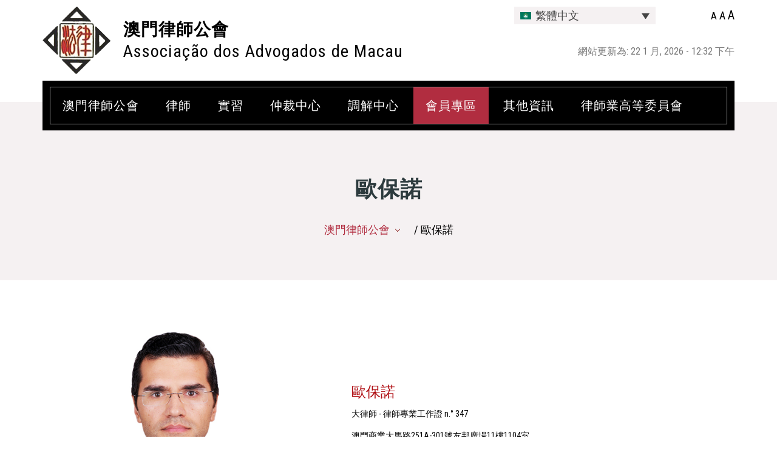

--- FILE ---
content_type: text/html; charset=UTF-8
request_url: https://aam.org.mo/attorney/%E6%AD%90%E4%BF%9D%E8%AB%BE/
body_size: 73563
content:
<!DOCTYPE html>
<html lang="zh-hant">
<head>
	<meta charset="UTF-8">
    <meta name="viewport" content="width=device-width"> 
	<link rel="profile" href="https://gmpg.org/xfn/11">
	<link rel="pingback" href="https://aam.org.mo/xmlrpc.php">
	<title>歐保諾 &#8211; 澳門律師公會</title>
<meta name='robots' content='max-image-preview:large' />
	<style>img:is([sizes="auto" i], [sizes^="auto," i]) { contain-intrinsic-size: 3000px 1500px }</style>
	<link rel="alternate" hreflang="cn" href="https://aam.org.mo/attorney/%e6%ad%90%e4%bf%9d%e8%ab%be/" />
<link rel="alternate" hreflang="pt" href="https://aam.org.mo/pt-pt/attorney/bruno-almeida/" />
<link rel="alternate" hreflang="zh-hans" href="https://aam.org.mo/zh-hans/attorney/%e6%ac%a7%e4%bf%9d%e8%af%ba/" />
<link rel="alternate" hreflang="x-default" href="https://aam.org.mo/attorney/%e6%ad%90%e4%bf%9d%e8%ab%be/" />
<link rel='dns-prefetch' href='//fonts.googleapis.com' />
<script type="text/javascript">
/* <![CDATA[ */
window._wpemojiSettings = {"baseUrl":"https:\/\/s.w.org\/images\/core\/emoji\/15.0.3\/72x72\/","ext":".png","svgUrl":"https:\/\/s.w.org\/images\/core\/emoji\/15.0.3\/svg\/","svgExt":".svg","source":{"concatemoji":"https:\/\/aam.org.mo\/wp-includes\/js\/wp-emoji-release.min.js?ver=6.7.1"}};
/*! This file is auto-generated */
!function(i,n){var o,s,e;function c(e){try{var t={supportTests:e,timestamp:(new Date).valueOf()};sessionStorage.setItem(o,JSON.stringify(t))}catch(e){}}function p(e,t,n){e.clearRect(0,0,e.canvas.width,e.canvas.height),e.fillText(t,0,0);var t=new Uint32Array(e.getImageData(0,0,e.canvas.width,e.canvas.height).data),r=(e.clearRect(0,0,e.canvas.width,e.canvas.height),e.fillText(n,0,0),new Uint32Array(e.getImageData(0,0,e.canvas.width,e.canvas.height).data));return t.every(function(e,t){return e===r[t]})}function u(e,t,n){switch(t){case"flag":return n(e,"\ud83c\udff3\ufe0f\u200d\u26a7\ufe0f","\ud83c\udff3\ufe0f\u200b\u26a7\ufe0f")?!1:!n(e,"\ud83c\uddfa\ud83c\uddf3","\ud83c\uddfa\u200b\ud83c\uddf3")&&!n(e,"\ud83c\udff4\udb40\udc67\udb40\udc62\udb40\udc65\udb40\udc6e\udb40\udc67\udb40\udc7f","\ud83c\udff4\u200b\udb40\udc67\u200b\udb40\udc62\u200b\udb40\udc65\u200b\udb40\udc6e\u200b\udb40\udc67\u200b\udb40\udc7f");case"emoji":return!n(e,"\ud83d\udc26\u200d\u2b1b","\ud83d\udc26\u200b\u2b1b")}return!1}function f(e,t,n){var r="undefined"!=typeof WorkerGlobalScope&&self instanceof WorkerGlobalScope?new OffscreenCanvas(300,150):i.createElement("canvas"),a=r.getContext("2d",{willReadFrequently:!0}),o=(a.textBaseline="top",a.font="600 32px Arial",{});return e.forEach(function(e){o[e]=t(a,e,n)}),o}function t(e){var t=i.createElement("script");t.src=e,t.defer=!0,i.head.appendChild(t)}"undefined"!=typeof Promise&&(o="wpEmojiSettingsSupports",s=["flag","emoji"],n.supports={everything:!0,everythingExceptFlag:!0},e=new Promise(function(e){i.addEventListener("DOMContentLoaded",e,{once:!0})}),new Promise(function(t){var n=function(){try{var e=JSON.parse(sessionStorage.getItem(o));if("object"==typeof e&&"number"==typeof e.timestamp&&(new Date).valueOf()<e.timestamp+604800&&"object"==typeof e.supportTests)return e.supportTests}catch(e){}return null}();if(!n){if("undefined"!=typeof Worker&&"undefined"!=typeof OffscreenCanvas&&"undefined"!=typeof URL&&URL.createObjectURL&&"undefined"!=typeof Blob)try{var e="postMessage("+f.toString()+"("+[JSON.stringify(s),u.toString(),p.toString()].join(",")+"));",r=new Blob([e],{type:"text/javascript"}),a=new Worker(URL.createObjectURL(r),{name:"wpTestEmojiSupports"});return void(a.onmessage=function(e){c(n=e.data),a.terminate(),t(n)})}catch(e){}c(n=f(s,u,p))}t(n)}).then(function(e){for(var t in e)n.supports[t]=e[t],n.supports.everything=n.supports.everything&&n.supports[t],"flag"!==t&&(n.supports.everythingExceptFlag=n.supports.everythingExceptFlag&&n.supports[t]);n.supports.everythingExceptFlag=n.supports.everythingExceptFlag&&!n.supports.flag,n.DOMReady=!1,n.readyCallback=function(){n.DOMReady=!0}}).then(function(){return e}).then(function(){var e;n.supports.everything||(n.readyCallback(),(e=n.source||{}).concatemoji?t(e.concatemoji):e.wpemoji&&e.twemoji&&(t(e.twemoji),t(e.wpemoji)))}))}((window,document),window._wpemojiSettings);
/* ]]> */
</script>
<link rel='stylesheet' id='dashicons-css' href='https://aam.org.mo/wp-includes/css/dashicons.min.css?ver=6.7.1' type='text/css' media='all' />
<link rel='stylesheet' id='wp-jquery-ui-dialog-css' href='https://aam.org.mo/wp-includes/css/jquery-ui-dialog.min.css?ver=6.7.1' type='text/css' media='all' />
<style id='wp-emoji-styles-inline-css' type='text/css'>

	img.wp-smiley, img.emoji {
		display: inline !important;
		border: none !important;
		box-shadow: none !important;
		height: 1em !important;
		width: 1em !important;
		margin: 0 0.07em !important;
		vertical-align: -0.1em !important;
		background: none !important;
		padding: 0 !important;
	}
</style>
<link rel='stylesheet' id='wp-block-library-css' href='https://aam.org.mo/wp-includes/css/dist/block-library/style.min.css?ver=6.7.1' type='text/css' media='all' />
<link rel='stylesheet' id='wc-blocks-vendors-style-css' href='https://aam.org.mo/wp-content/plugins/woocommerce/packages/woocommerce-blocks/build/wc-blocks-vendors-style.css?ver=9.4.3' type='text/css' media='all' />
<link rel='stylesheet' id='wc-blocks-style-css' href='https://aam.org.mo/wp-content/plugins/woocommerce/packages/woocommerce-blocks/build/wc-blocks-style.css?ver=9.4.3' type='text/css' media='all' />
<link rel='stylesheet' id='editorskit-frontend-css' href='https://aam.org.mo/wp-content/plugins/block-options/build/style.build.css?ver=new' type='text/css' media='all' />
<style id='classic-theme-styles-inline-css' type='text/css'>
/*! This file is auto-generated */
.wp-block-button__link{color:#fff;background-color:#32373c;border-radius:9999px;box-shadow:none;text-decoration:none;padding:calc(.667em + 2px) calc(1.333em + 2px);font-size:1.125em}.wp-block-file__button{background:#32373c;color:#fff;text-decoration:none}
</style>
<style id='global-styles-inline-css' type='text/css'>
:root{--wp--preset--aspect-ratio--square: 1;--wp--preset--aspect-ratio--4-3: 4/3;--wp--preset--aspect-ratio--3-4: 3/4;--wp--preset--aspect-ratio--3-2: 3/2;--wp--preset--aspect-ratio--2-3: 2/3;--wp--preset--aspect-ratio--16-9: 16/9;--wp--preset--aspect-ratio--9-16: 9/16;--wp--preset--color--black: #000000;--wp--preset--color--cyan-bluish-gray: #abb8c3;--wp--preset--color--white: #ffffff;--wp--preset--color--pale-pink: #f78da7;--wp--preset--color--vivid-red: #cf2e2e;--wp--preset--color--luminous-vivid-orange: #ff6900;--wp--preset--color--luminous-vivid-amber: #fcb900;--wp--preset--color--light-green-cyan: #7bdcb5;--wp--preset--color--vivid-green-cyan: #00d084;--wp--preset--color--pale-cyan-blue: #8ed1fc;--wp--preset--color--vivid-cyan-blue: #0693e3;--wp--preset--color--vivid-purple: #9b51e0;--wp--preset--gradient--vivid-cyan-blue-to-vivid-purple: linear-gradient(135deg,rgba(6,147,227,1) 0%,rgb(155,81,224) 100%);--wp--preset--gradient--light-green-cyan-to-vivid-green-cyan: linear-gradient(135deg,rgb(122,220,180) 0%,rgb(0,208,130) 100%);--wp--preset--gradient--luminous-vivid-amber-to-luminous-vivid-orange: linear-gradient(135deg,rgba(252,185,0,1) 0%,rgba(255,105,0,1) 100%);--wp--preset--gradient--luminous-vivid-orange-to-vivid-red: linear-gradient(135deg,rgba(255,105,0,1) 0%,rgb(207,46,46) 100%);--wp--preset--gradient--very-light-gray-to-cyan-bluish-gray: linear-gradient(135deg,rgb(238,238,238) 0%,rgb(169,184,195) 100%);--wp--preset--gradient--cool-to-warm-spectrum: linear-gradient(135deg,rgb(74,234,220) 0%,rgb(151,120,209) 20%,rgb(207,42,186) 40%,rgb(238,44,130) 60%,rgb(251,105,98) 80%,rgb(254,248,76) 100%);--wp--preset--gradient--blush-light-purple: linear-gradient(135deg,rgb(255,206,236) 0%,rgb(152,150,240) 100%);--wp--preset--gradient--blush-bordeaux: linear-gradient(135deg,rgb(254,205,165) 0%,rgb(254,45,45) 50%,rgb(107,0,62) 100%);--wp--preset--gradient--luminous-dusk: linear-gradient(135deg,rgb(255,203,112) 0%,rgb(199,81,192) 50%,rgb(65,88,208) 100%);--wp--preset--gradient--pale-ocean: linear-gradient(135deg,rgb(255,245,203) 0%,rgb(182,227,212) 50%,rgb(51,167,181) 100%);--wp--preset--gradient--electric-grass: linear-gradient(135deg,rgb(202,248,128) 0%,rgb(113,206,126) 100%);--wp--preset--gradient--midnight: linear-gradient(135deg,rgb(2,3,129) 0%,rgb(40,116,252) 100%);--wp--preset--font-size--small: 13px;--wp--preset--font-size--medium: 20px;--wp--preset--font-size--large: 36px;--wp--preset--font-size--x-large: 42px;--wp--preset--spacing--20: 0.44rem;--wp--preset--spacing--30: 0.67rem;--wp--preset--spacing--40: 1rem;--wp--preset--spacing--50: 1.5rem;--wp--preset--spacing--60: 2.25rem;--wp--preset--spacing--70: 3.38rem;--wp--preset--spacing--80: 5.06rem;--wp--preset--shadow--natural: 6px 6px 9px rgba(0, 0, 0, 0.2);--wp--preset--shadow--deep: 12px 12px 50px rgba(0, 0, 0, 0.4);--wp--preset--shadow--sharp: 6px 6px 0px rgba(0, 0, 0, 0.2);--wp--preset--shadow--outlined: 6px 6px 0px -3px rgba(255, 255, 255, 1), 6px 6px rgba(0, 0, 0, 1);--wp--preset--shadow--crisp: 6px 6px 0px rgba(0, 0, 0, 1);}:where(.is-layout-flex){gap: 0.5em;}:where(.is-layout-grid){gap: 0.5em;}body .is-layout-flex{display: flex;}.is-layout-flex{flex-wrap: wrap;align-items: center;}.is-layout-flex > :is(*, div){margin: 0;}body .is-layout-grid{display: grid;}.is-layout-grid > :is(*, div){margin: 0;}:where(.wp-block-columns.is-layout-flex){gap: 2em;}:where(.wp-block-columns.is-layout-grid){gap: 2em;}:where(.wp-block-post-template.is-layout-flex){gap: 1.25em;}:where(.wp-block-post-template.is-layout-grid){gap: 1.25em;}.has-black-color{color: var(--wp--preset--color--black) !important;}.has-cyan-bluish-gray-color{color: var(--wp--preset--color--cyan-bluish-gray) !important;}.has-white-color{color: var(--wp--preset--color--white) !important;}.has-pale-pink-color{color: var(--wp--preset--color--pale-pink) !important;}.has-vivid-red-color{color: var(--wp--preset--color--vivid-red) !important;}.has-luminous-vivid-orange-color{color: var(--wp--preset--color--luminous-vivid-orange) !important;}.has-luminous-vivid-amber-color{color: var(--wp--preset--color--luminous-vivid-amber) !important;}.has-light-green-cyan-color{color: var(--wp--preset--color--light-green-cyan) !important;}.has-vivid-green-cyan-color{color: var(--wp--preset--color--vivid-green-cyan) !important;}.has-pale-cyan-blue-color{color: var(--wp--preset--color--pale-cyan-blue) !important;}.has-vivid-cyan-blue-color{color: var(--wp--preset--color--vivid-cyan-blue) !important;}.has-vivid-purple-color{color: var(--wp--preset--color--vivid-purple) !important;}.has-black-background-color{background-color: var(--wp--preset--color--black) !important;}.has-cyan-bluish-gray-background-color{background-color: var(--wp--preset--color--cyan-bluish-gray) !important;}.has-white-background-color{background-color: var(--wp--preset--color--white) !important;}.has-pale-pink-background-color{background-color: var(--wp--preset--color--pale-pink) !important;}.has-vivid-red-background-color{background-color: var(--wp--preset--color--vivid-red) !important;}.has-luminous-vivid-orange-background-color{background-color: var(--wp--preset--color--luminous-vivid-orange) !important;}.has-luminous-vivid-amber-background-color{background-color: var(--wp--preset--color--luminous-vivid-amber) !important;}.has-light-green-cyan-background-color{background-color: var(--wp--preset--color--light-green-cyan) !important;}.has-vivid-green-cyan-background-color{background-color: var(--wp--preset--color--vivid-green-cyan) !important;}.has-pale-cyan-blue-background-color{background-color: var(--wp--preset--color--pale-cyan-blue) !important;}.has-vivid-cyan-blue-background-color{background-color: var(--wp--preset--color--vivid-cyan-blue) !important;}.has-vivid-purple-background-color{background-color: var(--wp--preset--color--vivid-purple) !important;}.has-black-border-color{border-color: var(--wp--preset--color--black) !important;}.has-cyan-bluish-gray-border-color{border-color: var(--wp--preset--color--cyan-bluish-gray) !important;}.has-white-border-color{border-color: var(--wp--preset--color--white) !important;}.has-pale-pink-border-color{border-color: var(--wp--preset--color--pale-pink) !important;}.has-vivid-red-border-color{border-color: var(--wp--preset--color--vivid-red) !important;}.has-luminous-vivid-orange-border-color{border-color: var(--wp--preset--color--luminous-vivid-orange) !important;}.has-luminous-vivid-amber-border-color{border-color: var(--wp--preset--color--luminous-vivid-amber) !important;}.has-light-green-cyan-border-color{border-color: var(--wp--preset--color--light-green-cyan) !important;}.has-vivid-green-cyan-border-color{border-color: var(--wp--preset--color--vivid-green-cyan) !important;}.has-pale-cyan-blue-border-color{border-color: var(--wp--preset--color--pale-cyan-blue) !important;}.has-vivid-cyan-blue-border-color{border-color: var(--wp--preset--color--vivid-cyan-blue) !important;}.has-vivid-purple-border-color{border-color: var(--wp--preset--color--vivid-purple) !important;}.has-vivid-cyan-blue-to-vivid-purple-gradient-background{background: var(--wp--preset--gradient--vivid-cyan-blue-to-vivid-purple) !important;}.has-light-green-cyan-to-vivid-green-cyan-gradient-background{background: var(--wp--preset--gradient--light-green-cyan-to-vivid-green-cyan) !important;}.has-luminous-vivid-amber-to-luminous-vivid-orange-gradient-background{background: var(--wp--preset--gradient--luminous-vivid-amber-to-luminous-vivid-orange) !important;}.has-luminous-vivid-orange-to-vivid-red-gradient-background{background: var(--wp--preset--gradient--luminous-vivid-orange-to-vivid-red) !important;}.has-very-light-gray-to-cyan-bluish-gray-gradient-background{background: var(--wp--preset--gradient--very-light-gray-to-cyan-bluish-gray) !important;}.has-cool-to-warm-spectrum-gradient-background{background: var(--wp--preset--gradient--cool-to-warm-spectrum) !important;}.has-blush-light-purple-gradient-background{background: var(--wp--preset--gradient--blush-light-purple) !important;}.has-blush-bordeaux-gradient-background{background: var(--wp--preset--gradient--blush-bordeaux) !important;}.has-luminous-dusk-gradient-background{background: var(--wp--preset--gradient--luminous-dusk) !important;}.has-pale-ocean-gradient-background{background: var(--wp--preset--gradient--pale-ocean) !important;}.has-electric-grass-gradient-background{background: var(--wp--preset--gradient--electric-grass) !important;}.has-midnight-gradient-background{background: var(--wp--preset--gradient--midnight) !important;}.has-small-font-size{font-size: var(--wp--preset--font-size--small) !important;}.has-medium-font-size{font-size: var(--wp--preset--font-size--medium) !important;}.has-large-font-size{font-size: var(--wp--preset--font-size--large) !important;}.has-x-large-font-size{font-size: var(--wp--preset--font-size--x-large) !important;}
:where(.wp-block-post-template.is-layout-flex){gap: 1.25em;}:where(.wp-block-post-template.is-layout-grid){gap: 1.25em;}
:where(.wp-block-columns.is-layout-flex){gap: 2em;}:where(.wp-block-columns.is-layout-grid){gap: 2em;}
:root :where(.wp-block-pullquote){font-size: 1.5em;line-height: 1.6;}
</style>
<link rel='stylesheet' id='document-gallery-css' href='https://aam.org.mo/wp-content/plugins/aam-document-gallery/assets/css/style.min.css?ver=4.2.6' type='text/css' media='all' />
<link rel='stylesheet' id='wplawyer-css' href='https://aam.org.mo/wp-content/plugins/aam-lawyer/assets/css/main.css' type='text/css' media='all' />
<link rel='stylesheet' id='prefix-style-css' href='https://aam.org.mo/wp-content/plugins/aam-widget/aam-widget.css?ver=6.7.1' type='text/css' media='all' />
<link rel='stylesheet' id='contact-form-7-css' href='https://aam.org.mo/wp-content/plugins/contact-form-7/includes/css/styles.css?ver=5.7.4' type='text/css' media='all' />
<link rel='stylesheet' id='foobox-free-min-css' href='https://aam.org.mo/wp-content/plugins/foobox-image-lightbox/free/css/foobox.free.min.css?ver=2.7.17' type='text/css' media='all' />
<link rel='stylesheet' id='page-list-style-css' href='https://aam.org.mo/wp-content/plugins/page-list/css/page-list.css?ver=5.6' type='text/css' media='all' />
<link rel='stylesheet' id='owl-carousel-style-css' href='https://aam.org.mo/wp-content/plugins/post-slider-and-carousel/assets/css/owl.carousel.min.css?ver=3.1' type='text/css' media='all' />
<link rel='stylesheet' id='psac-public-style-css' href='https://aam.org.mo/wp-content/plugins/post-slider-and-carousel/assets/css/psac-public.css?ver=3.1' type='text/css' media='all' />
<link rel='stylesheet' id='rcr360-css' href='https://aam.org.mo/wp-content/plugins/rcr-360/assets/css/main.css' type='text/css' media='all' />
<link rel='stylesheet' id='woocommerce-layout-css' href='https://aam.org.mo/wp-content/plugins/woocommerce/assets/css/woocommerce-layout.css?ver=7.4.0' type='text/css' media='all' />
<link rel='stylesheet' id='woocommerce-smallscreen-css' href='https://aam.org.mo/wp-content/plugins/woocommerce/assets/css/woocommerce-smallscreen.css?ver=7.4.0' type='text/css' media='only screen and (max-width: 768px)' />
<link rel='stylesheet' id='woocommerce-general-css' href='https://aam.org.mo/wp-content/plugins/woocommerce/assets/css/woocommerce.css?ver=7.4.0' type='text/css' media='all' />
<style id='woocommerce-inline-inline-css' type='text/css'>
.woocommerce form .form-row .required { visibility: visible; }
</style>
<link rel='stylesheet' id='wpml-legacy-dropdown-0-css' href='//aam.org.mo/wp-content/plugins/sitepress-multilingual-cms/templates/language-switchers/legacy-dropdown/style.min.css?ver=1' type='text/css' media='all' />
<style id='wpml-legacy-dropdown-0-inline-css' type='text/css'>
.wpml-ls-statics-shortcode_actions{background-color:#ededed;}.wpml-ls-statics-shortcode_actions, .wpml-ls-statics-shortcode_actions .wpml-ls-sub-menu, .wpml-ls-statics-shortcode_actions a {border-color:#ffffff;}
</style>
<link rel='stylesheet' id='thinkup-google-fonts-css' href='https://fonts.googleapis.com/css?family=Roboto+Condensed&#038;subset=latin,latin-ext' type='text/css' media='all' />
<link rel='stylesheet' id='header-footer-style-css' href='https://aam.org.mo/wp-content/themes/business-lawyer-firm-pro/assets/css/header-footer.css?ver=6.7.1' type='text/css' media='all' />
<link rel='stylesheet' id='all-pages-style-css' href='https://aam.org.mo/wp-content/themes/business-lawyer-firm-pro/assets/css/all-pages.css?ver=6.7.1' type='text/css' media='all' />
<link rel='stylesheet' id='media-style-css' href='https://aam.org.mo/wp-content/themes/business-lawyer-firm-pro/assets/css/media.css?ver=6.7.1' type='text/css' media='all' />
<link rel='stylesheet' id='business-lawyer-firm-pro-font-css' href='//fonts.googleapis.com/css?family=Allison%26display%3Dswap%7CPT+Sans%3A300%2C400%2C600%2C700%2C800%2C900%7CRoboto%3A400%2C700%7CRoboto+Condensed%3A400%2C700%7COpen+Sans%7COverpass%7CMontserrat%3A300%2C400%2C600%2C700%2C800%2C900%7CPlayball%3A300%2C400%2C600%2C700%2C800%2C900%7CAlegreya%3A300%2C400%2C600%2C700%2C800%2C900%7CJulius+Sans+One%7CArsenal%7CSlabo%7CLato%7COverpass+Mono%7CSource+Sans+Pro%7CRaleway%3A100%2C100i%2C200%2C200i%2C300%2C300i%2C400%2C400i%2C500%2C500i%2C600%2C600i%2C700%2C700i%2C800%2C800i%2C900%2C900i%7CMerriweather%7CRubik%7CLora%7CUbuntu%7CCabin%7CArimo%7CPlayfair+Display%7CQuicksand%7CPadauk%7CMuli%7CInconsolata%7CBitter%7CPacifico%7CIndie+Flower%7CVT323%7CDosis%7CFrank+Ruhl+Libre%7CFjalla+One%7COxygen%7CArvo%7CNoto+Serif%7CLobster%7CCrimson+Text%7CYanone+Kaffeesatz%7CAnton%7CLibre+Baskerville%7CBree+Serif%7CGloria+Hallelujah%7CJosefin+Sans%3A100%2C100i%2C300%2C300i%2C400%2C400i%2C600%2C600i%2C700%2C700i%26amp%3Bsubset%3Dlatin-ext%2Cvietnamese%7CAbril+Fatface%7CVarela+Round%7CVampiro+One%7CShadows+Into+Light%7CCuprum%7CRokkitt%7CVollkorn%7CFrancois+One%7COrbitron%7CPatua+One%7CAcme%7CSatisfy%7CJosefin+Slab%7CQuattrocento+Sans%7CArchitects+Daughter%7CRusso+One%7CMonda%7CRighteous%7CLobster+Two%7CHammersmith+One%7CCourgette%7CPermanent+Marker%7CCherry+Swash%7CCormorant+Garamond%7CPoiret+One%7CBenchNine%7CEconomica%7CHandlee%7CCardo%7CAlfa+Slab+One%7CAveria+Serif+Libre%7CCookie%7CChewy%7CGreat+Vibes%7CComing+Soon%7CPhilosopher%7CDays+One%7CKanit%7CShrikhand%7CTangerine%7CIM+Fell+English+SC%7CBoogaloo%7CBangers%7CFredoka+One%7CBad+Script%7CVolkhov%7CShadows+Into+Light+Two%7CMarck+Script%7CSacramento%7CPoppins%3A100%2C200%2C300%2C400%2C400i%2C500%2C500i%2C600%2C600i%2C700%2C700i%2C800%2C800i%2C900%2C900i%26amp%3Bsubset%3Ddevanagari%2Clatin-ext%7CPT+Serif%7CLibre+Baskerville%3Aital%2Cwght%400%2C400%3B0%2C700%3B1%2C400%26display%3Dswap%7CUbuntu%3Aital%2Cwght%400%2C300%3B0%2C400%3B0%2C500%3B0%2C700%3B1%2C300%3B1%2C400%3B1%2C500%3B1%2C700%26display%3Dswap%7CRaleway%3Aital%2Cwght%400%2C100%3B0%2C200%3B0%2C300%3B0%2C400%3B0%2C500%3B0%2C600%3B0%2C700%3B0%2C800%3B0%2C900%3B1%2C100%3B1%2C200%3B1%2C300%3B1%2C400%3B1%2C500%3B1%2C600%3B1%2C700%3B1%2C800%3B1%2C900%26display%3Dswap&#038;ver=6.7.1' type='text/css' media='all' />
<link rel='stylesheet' id='bootstrap-style-css' href='https://aam.org.mo/wp-content/themes/business-lawyer-firm-pro/assets/css/bootstrap.min.css?ver=6.7.1' type='text/css' media='all' />
<link rel='stylesheet' id='business-lawyer-firm-pro-basic-style-css' href='https://aam.org.mo/wp-content/themes/business-lawyer-firm-pro/style.css?ver=6.7.1' type='text/css' media='all' />
<style id='business-lawyer-firm-pro-basic-style-inline-css' type='text/css'>
@media screen and (min-width:720px) { }@media screen and (max-width:1024px) {}
</style>
<link rel='stylesheet' id='animation-wow-css' href='https://aam.org.mo/wp-content/themes/business-lawyer-firm-pro/assets/css/animation.css?ver=6.7.1' type='text/css' media='all' />
<link rel='stylesheet' id='slick-css' href='https://aam.org.mo/wp-content/themes/business-lawyer-firm-pro/assets/css/slick.min.css?ver=6.7.1' type='text/css' media='all' />
<link rel='stylesheet' id='font-awesome-css' href='https://aam.org.mo/wp-content/themes/business-lawyer-firm-pro/assets/css/fontawesome-all.min.css?ver=6.7.1' type='text/css' media='all' />
<link rel='stylesheet' id='effect-css' href='https://aam.org.mo/wp-content/themes/business-lawyer-firm-pro/assets/css/effect.css?ver=6.7.1' type='text/css' media='all' />
<link rel='stylesheet' id='google-font-css' href='https://aam.org.mo/wp-content/themes/business-lawyer-firm-pro/assets/css/google-font.css?ver=6.7.1' type='text/css' media='all' />
<!--[if IE]>
<link rel='stylesheet' id='business-lawyer-firm-pro-ie-css' href='https://aam.org.mo/wp-content/themes/business-lawyer-firm-pro/assets/css/ie.css?ver=6.7.1' type='text/css' media='all' />
<![endif]-->
<link rel='stylesheet' id='newsletter-css' href='https://aam.org.mo/wp-content/plugins/newsletter/style.css?ver=7.6.6' type='text/css' media='all' />
<link rel='stylesheet' id='um_fonticons_ii-css' href='https://aam.org.mo/wp-content/plugins/ultimate-member/assets/css/um-fonticons-ii.css?ver=2.6.7' type='text/css' media='all' />
<link rel='stylesheet' id='um_fonticons_fa-css' href='https://aam.org.mo/wp-content/plugins/ultimate-member/assets/css/um-fonticons-fa.css?ver=2.6.7' type='text/css' media='all' />
<link rel='stylesheet' id='select2-css' href='https://aam.org.mo/wp-content/plugins/ultimate-member/assets/css/select2/select2.min.css?ver=4.0.13' type='text/css' media='all' />
<link rel='stylesheet' id='um_crop-css' href='https://aam.org.mo/wp-content/plugins/ultimate-member/assets/css/um-crop.css?ver=2.6.7' type='text/css' media='all' />
<link rel='stylesheet' id='um_modal-css' href='https://aam.org.mo/wp-content/plugins/ultimate-member/assets/css/um-modal.css?ver=2.6.7' type='text/css' media='all' />
<link rel='stylesheet' id='um_styles-css' href='https://aam.org.mo/wp-content/plugins/ultimate-member/assets/css/um-styles.css?ver=2.6.7' type='text/css' media='all' />
<link rel='stylesheet' id='um_profile-css' href='https://aam.org.mo/wp-content/plugins/ultimate-member/assets/css/um-profile.css?ver=2.6.7' type='text/css' media='all' />
<link rel='stylesheet' id='um_account-css' href='https://aam.org.mo/wp-content/plugins/ultimate-member/assets/css/um-account.css?ver=2.6.7' type='text/css' media='all' />
<link rel='stylesheet' id='um_misc-css' href='https://aam.org.mo/wp-content/plugins/ultimate-member/assets/css/um-misc.css?ver=2.6.7' type='text/css' media='all' />
<link rel='stylesheet' id='um_fileupload-css' href='https://aam.org.mo/wp-content/plugins/ultimate-member/assets/css/um-fileupload.css?ver=2.6.7' type='text/css' media='all' />
<link rel='stylesheet' id='um_datetime-css' href='https://aam.org.mo/wp-content/plugins/ultimate-member/assets/css/pickadate/default.css?ver=2.6.7' type='text/css' media='all' />
<link rel='stylesheet' id='um_datetime_date-css' href='https://aam.org.mo/wp-content/plugins/ultimate-member/assets/css/pickadate/default.date.css?ver=2.6.7' type='text/css' media='all' />
<link rel='stylesheet' id='um_datetime_time-css' href='https://aam.org.mo/wp-content/plugins/ultimate-member/assets/css/pickadate/default.time.css?ver=2.6.7' type='text/css' media='all' />
<link rel='stylesheet' id='um_raty-css' href='https://aam.org.mo/wp-content/plugins/ultimate-member/assets/css/um-raty.css?ver=2.6.7' type='text/css' media='all' />
<link rel='stylesheet' id='um_scrollbar-css' href='https://aam.org.mo/wp-content/plugins/ultimate-member/assets/css/simplebar.css?ver=2.6.7' type='text/css' media='all' />
<link rel='stylesheet' id='um_tipsy-css' href='https://aam.org.mo/wp-content/plugins/ultimate-member/assets/css/um-tipsy.css?ver=2.6.7' type='text/css' media='all' />
<link rel='stylesheet' id='um_responsive-css' href='https://aam.org.mo/wp-content/plugins/ultimate-member/assets/css/um-responsive.css?ver=2.6.7' type='text/css' media='all' />
<link rel='stylesheet' id='um_default_css-css' href='https://aam.org.mo/wp-content/plugins/ultimate-member/assets/css/um-old-default.css?ver=2.6.7' type='text/css' media='all' />
<style type="text/css">.document-gallery .descriptions {
    border-bottom: #9C9C9C 1px solid;
    padding-bottom: 3%;
    margin-bottom: 5%;
}
.document-gallery .descriptions.document-icon-row {
    zoom: 1;
    display: inline-block;
    margin: 1%;
    margin-right: 2%;
    width: 30%;
}
.document-gallery .document-icon a {
    font-size: 14px;
    line-height: 18px;
}
.document-gallery .document-title a {
    color: #333;
    cursor: pointer;
    text-decoration: none;
    outline: 0 none;
    -webkit-transition: all 0.3s ease;
    -moz-transition: all 0.3s ease;
    -ms-transition: all 0.3s ease;
    -o-transition: all 0.3s ease;
    transition: all 0.3s ease;
}.document-gallery .document-title a:hover {
    color: #B00F14;
}
.document-gallery .document-title, .document-gallery .document-year{
    margin-left: 70px;
}
.document-gallery .document-year span {
    text-transform: uppercase;
    display: inline-block;
    color: #B00F14;
}</style>
		<script type="text/javascript">
			ajaxurl = typeof(ajaxurl) !== 'string' ? 'https://aam.org.mo/wp-admin/admin-ajax.php' : ajaxurl;
		</script>
		<script type="text/javascript" src="https://aam.org.mo/wp-includes/js/jquery/jquery.min.js?ver=3.7.1" id="jquery-core-js"></script>
<script type="text/javascript" src="https://aam.org.mo/wp-includes/js/jquery/jquery-migrate.min.js?ver=3.4.1" id="jquery-migrate-js"></script>
<script type="text/javascript" id="wpml-cookie-js-extra">
/* <![CDATA[ */
var wpml_cookies = {"wp-wpml_current_language":{"value":"zh-hant","expires":1,"path":"\/"}};
var wpml_cookies = {"wp-wpml_current_language":{"value":"zh-hant","expires":1,"path":"\/"}};
/* ]]> */
</script>
<script type="text/javascript" src="https://aam.org.mo/wp-content/plugins/sitepress-multilingual-cms/res/js/cookies/language-cookie.js?ver=4.5.14" id="wpml-cookie-js"></script>
<script type="text/javascript" src="//aam.org.mo/wp-content/plugins/sitepress-multilingual-cms/templates/language-switchers/legacy-dropdown/script.min.js?ver=1" id="wpml-legacy-dropdown-0-js"></script>
<script type="text/javascript" src="https://aam.org.mo/wp-content/themes/business-lawyer-firm-pro/assets/js/wow.min.js?ver=1" id="animation-wow-js"></script>
<script type="text/javascript" id="foobox-free-min-js-before">
/* <![CDATA[ */
/* Run FooBox FREE (v2.7.17) */
var FOOBOX = window.FOOBOX = {
	ready: true,
	disableOthers: false,
	o: {wordpress: { enabled: true }, countMessage:'image %index of %total', excludes:'.fbx-link,.nofoobox,.nolightbox,a[href*="pinterest.com/pin/create/button/"]', affiliate : { enabled: false }},
	selectors: [
		".foogallery-container.foogallery-lightbox-foobox", ".foogallery-container.foogallery-lightbox-foobox-free", ".gallery", ".wp-block-gallery", ".wp-caption", ".wp-block-image", "a:has(img[class*=wp-image-])", ".foobox"
	],
	pre: function( $ ){
		// Custom JavaScript (Pre)
		
	},
	post: function( $ ){
		// Custom JavaScript (Post)
		
		// Custom Captions Code
		
	},
	custom: function( $ ){
		// Custom Extra JS
		
	}
};
/* ]]> */
</script>
<script type="text/javascript" src="https://aam.org.mo/wp-content/plugins/foobox-image-lightbox/free/js/foobox.free.min.js?ver=2.7.17" id="foobox-free-min-js"></script>
<script type="text/javascript" src="https://aam.org.mo/wp-content/plugins/ultimate-member/assets/js/um-gdpr.min.js?ver=2.6.7" id="um-gdpr-js"></script>
<link rel="EditURI" type="application/rsd+xml" title="RSD" href="https://aam.org.mo/xmlrpc.php?rsd" />
<meta name="generator" content="WordPress 6.7.1" />
<meta name="generator" content="WooCommerce 7.4.0" />
<link rel="canonical" href="https://aam.org.mo/attorney/%e6%ad%90%e4%bf%9d%e8%ab%be/" />
<link rel='shortlink' href='https://aam.org.mo/?p=4908' />
<meta name="generator" content="WPML ver:4.5.14 stt:60,62,42;" />
		<style type="text/css">
			.um_request_name {
				display: none !important;
			}
		</style>
		<noscript><style>.woocommerce-product-gallery{ opacity: 1 !important; }</style></noscript>
						<link rel="preconnect" href="https://fonts.gstatic.com" crossorigin />
					<style>
						@font-face {
  font-family: 'Open Sans';
  font-style: normal;
  font-weight: 300;
  font-stretch: normal;
  font-display: swap;
  src: url(https://fonts.gstatic.com/s/opensans/v34/memSYaGs126MiZpBA-UvWbX2vVnXBbObj2OVZyOOSr4dVJWUgsiH0B4gaVc.ttf) format('truetype');
}
@font-face {
  font-family: 'Open Sans';
  font-style: normal;
  font-weight: 400;
  font-stretch: normal;
  font-display: swap;
  src: url(https://fonts.gstatic.com/s/opensans/v34/memSYaGs126MiZpBA-UvWbX2vVnXBbObj2OVZyOOSr4dVJWUgsjZ0B4gaVc.ttf) format('truetype');
}
@font-face {
  font-family: 'Open Sans';
  font-style: normal;
  font-weight: 700;
  font-stretch: normal;
  font-display: swap;
  src: url(https://fonts.gstatic.com/s/opensans/v34/memSYaGs126MiZpBA-UvWbX2vVnXBbObj2OVZyOOSr4dVJWUgsg-1x4gaVc.ttf) format('truetype');
}
					</style>
						<style type="text/css">
		</style>
	<link rel="icon" href="https://aam.org.mo/wp-content/uploads/2016/08/aam-logo-80x80.png" sizes="32x32" />
<link rel="icon" href="https://aam.org.mo/wp-content/uploads/2016/08/aam-logo.png" sizes="192x192" />
<link rel="apple-touch-icon" href="https://aam.org.mo/wp-content/uploads/2016/08/aam-logo.png" />
<meta name="msapplication-TileImage" content="https://aam.org.mo/wp-content/uploads/2016/08/aam-logo.png" />
		<style type="text/css" id="wp-custom-css">
			html body{
	font-family:'Roboto Condensed', sans-serif;
}

h1, h2, h3, h4, h5, h6, .main_heading, .main-navigation a{
	font-family:'Roboto Condensed', sans-serif;

}
.single-post-content p{
	font-family:'Roboto Condensed', sans-serif;
}
.main-navigation ul ul a{
	font-size:20px;
}
#menu-main-menu-zh-hans a{
	font-size:20px;
}
#menu-main-menu-pt ul ul a{
	font-size:15px;
}
#menu-main-menu-pt a{
	font-size:15px;
}
#CSA_cn a{
	font-size:20px;
}
a:hover {
    color: #b12d40;
}
#menu-main-menu-pt li{
	padding:19px 15px; 
}
.logo img{
	max-width:113px;
}
.logo h2{
	font-weight:400;
	text-align:left;
}
.nav-previous, .nav-next{
	display:none;
}

#about p.text{
	font-family:'Roboto Condensed', sans-serif;
}
#why_choose_us .main_text{
	font-family:'Roboto Condensed', sans-serif;
	text-align: justify;
  word-break: break-word;
}
.serviceBox .service-content h5{
	font-family:'Roboto Condensed', sans-serif;
}
#topbar1{
	display:none;
}
#slider .owl-carousel .owl-stage{
	margin-bottom:150px;
}
#service .owl-carousel .owl-stage{
	margin:0 auto;
}
.psac-post-slider.psac-design-1 .psac-post-overlay{
	top:119%;
	background:none;
	border: none;
  max-width: 100%;
}
#counter{
	display:none;
}
#why_choose_us .main_heading{
	margin:0px auto 50px auto;
}
#sidebar .widget{
	padding:0px;
	border:none;
	margin-bottom:0px;
}
#slider{
	margin-top:89px;
}


#sidebar .widget li::before{
	content: "\f105";
  margin-right: 2%;
	font-family: "Font Awesome 5 Free";
}
.wpml-ls-statics-shortcode_actions .wpml-ls-current-language>a{
	background-color:#f5f1f2;
}
@media (max-width: 991px) {
	#slider{
		margin-top:0px;
	}


	.psac-post-slider.psac-design-1 .psac-post-title{
		font-size: 1.2rem !important;
	}
}
.psac-slider-and-carousel .owl-nav{
	top:40% !important;
}

/*手機界面修改*/
.logo h2, .logo a{
	font-size: calc(1.3rem + .6vw)!important;
}
.wpml-ls-statics-shortcode_actions .wpml-ls-current-language>a{
	text-align:left;
}
.wpml-ls-legacy-dropdown a{
	text-align:left;
}
#header_navigation ul ul a:not([href]):not([class]){
	color:#fff;
}
.font-resize select{
	display:none;
}
.update-status{
		margin-top:2em;
	}
@media screen and (max-width: 1024px){
	.main_title h1{
		margin: 0px auto;
	}
	.law_crumb{
		padding-bottom:20px;
	}
}
@media (max-width: 992px) {
	.wpml-ls-legacy-dropdown .wpml-ls-flag+span{
		display:none;
	}
	.update-status{
		display:none;
		margin-top:0;
	}	
	
	.logo-text {
    padding: 15px 0 0 0;
}
	.font-resize select{
	display:block;
}
	.logo img{
		display: block;
    max-width: 20%;
    height: auto;
		margin-right:5px;}
	
}
@media screen and (max-width: 768px){
	
	.logo-text {
    padding: 10px 0 0 0;
}
	.logo img{
		margin-bottom:10px;
	}
		.os-list1 span{
	min-width: 180px;
}


}
@media screen and (max-width: 575px){
	
	.logo h2, .logo a{
	font-size: calc(0.5rem + .6vw)!important;
}
  .logo-text {
    padding: 0;
}
	#header_navigation{
		margin-top:0;
	}
	#topbar{
		margin-bottom:0;
	}
	.psac-post-slider.psac-design-1 .psac-post-title{
		font-size: calc(0.5rem + .6vw)!important;
		line-height:20px;
		margin:0 !important;
	}
}

#header_navigation ul ul a:not([href]):not([class]){
	color:#1e1d1c;
}
@media screen and (max-width: 1024px){
	#header_navigation ul ul a:not([href]):not([class]), #header_navigation ul ul a:not([href]):not([class]):hover {
    color: #fff;
}
}
.category-1132 .postpic, .category-820 .postpic, .category-819 .postpic, .category-1131 .postpic,.category-1154 .postpic{
	display:none;
}
.psac-post-title{
	margin: 15px 0 0px 0 !important;
}


.csa-list1 span{
	min-width: 200px;
}
.csa-list1{
	margin-left: 1%
}
.csa-column1 {
    width: 20%;
}
.os-list1 {
    margin-left: 1%;
}
.os-list1 span {
    min-width: 200px;
}
#latest_news .post-content .link-more{
	display:none;
}
#latest_news .post-content h5{
	text-transform:uppercase;
	text-overflow: ellipsis;
  overflow: hidden;
  display: -webkit-box;
  -webkit-line-clamp: 2;
  -webkit-box-orient: vertical;
}
    @media screen and (min-width: 640px) and (max-width: 1000px) {
        .document-gallery .descriptions.document-icon-row{
            width: 46%;
        }
    }
 
 
    /*适应移动端 宽度小于640*/
    @media screen and (max-width: 639px){
        .document-gallery .descriptions.document-icon-row{
            width: 100%;
        }        
    }
.lawyer-table .blog-thumb img, .lawyers-table .blog-thumb img{
	    object-fit: contain;
}


/*首頁圖片尺寸修改*/
.psac-post-slider.psac-design-1 .psac-post-image-bg{
	height:500px;
}
.psac-post-image-bg{
  margin:0 auto;
}

@media (min-width: 576px) {
    .psac-post-image-bg {
        max-width:540px
    }
}

@media (min-width: 768px) {
    .psac-post-image-bg {
        max-width:720px
    }
}

@media (min-width: 992px) {
   .psac-post-image-bg {
        max-width:960px
					aspect-ratio: 4 / 3;
    object-fit: cover;
    object-position: bottom;
    }
}

@media (min-width: 1200px) {
    .psac-post-image-bg {
        max-width:1140px
					aspect-ratio: 4 / 3;
    object-fit: cover;
     object-position: bottom;
    }
}

@media (min-width: 1400px) {
    .psac-post-image-bg {
        max-width:1320px
				aspect-ratio: 4 / 3;
    object-fit: cover;
     object-position: bottom;
    }
}
		</style>
		</head>
<body class="wplawyer-attorney-template-default single single-wplawyer-attorney postid-4908 wp-custom-logo theme-business-lawyer-firm-pro woocommerce-no-js layout-responsive pre-header-style2 header-style2">
      <header id="masthead" class="site-header">
    <div id="header">
      <div class="container-fluid p-0">
        <div class="header-wrap">
          <div id="topbar1" style="">
  <div class="container">
    <div class="row">
      <div class="col-lg-12 left">
        <div class="row">
          <div class="col-lg-3 col-12">
            <div class="row">
              <div class="col-lg-2 col-1 align-self-center">
                <i class=""></i>
              </div>
              <div class="col-lg-10 col-11 ps-0">
                <p class="mb-0 pb-0"></p>
              </div>
            </div>
          </div>
          <div class="col-lg-5 col-12">
            <div class="row">
              <div class="col-lg-1 col-1 align-self-center">
                <i class=""></i>
              </div>
              <div class="col-lg-11 col-11 ps-0">
                <p class="mb-0 pb-0"></p>
              </div>
            </div>
          </div>
          <div class="col-lg-2 col-12">
            <div class="row">
              <div class="col-lg-2 col-1 align-self-center">
                <i class=""></i>
              </div>
              <div class="col-lg-10 col-11 ps-0">
                <p class="mb-0 pb-0"></p>
              </div>
            </div>
          </div>
          <div class="col-lg-2 col-12">
            <div class="row">
              <div class="col-lg-2 col-1 align-self-center">
                <i class=""></i>
              </div>
              <div class="col-lg-10 col-11 ps-0">
                <p class="mb-0 pb-0"></p>
              </div>
            </div>
          </div>
        </div>
      </div>
      <!-- <div class="col-lg-2 col-md-3 col-sm-12 col-12 align-self-center justify-content-lg-end align-items-center">
                </div> -->
      <div class="clearfix"></div>
    </div>
  </div>
  <div class="clearfix"></div>
</div>


<div id="topbar">
  <div class="topbar_section">
    <div class="container p-lg-0">
      <div class="row">
        <div class="col-lg-8 col-md-9 col-sm-8 col-7 align-self-center">
          <div class="logo">
            
              <a href="https://aam.org.mo/" rel="home"><img src="https://aam.org.mo/wp-content/themes/business-lawyer-firm-pro/assets/images/aam-logo-113x113-1.png" alt="澳門律師公會"/></a>  

                        <div class="logo-text">
                            <h2><a href="https://aam.org.mo/" rel="home">澳門律師公會</a></h2>
                              <h2>
                  Associação dos Advogados de Macau                </h2>
                          </div>
                      </div>
        </div>
        <div class="col-lg-4 col-md-3 col-sm-4 col-5">
          <div class="row">
            <div class="col-lg-8 col-md-6 col-sm-6 col-6 align-self-center">

              <div class="language-selector">
                
<div
	 class="wpml-ls-statics-shortcode_actions wpml-ls wpml-ls-legacy-dropdown js-wpml-ls-legacy-dropdown">
	<ul>

		<li tabindex="0" class="wpml-ls-slot-shortcode_actions wpml-ls-item wpml-ls-item-zh-hant wpml-ls-current-language wpml-ls-first-item wpml-ls-item-legacy-dropdown">
			<a href="#" class="js-wpml-ls-item-toggle wpml-ls-item-toggle">
                                                    <img
            class="wpml-ls-flag"
            src="https://aam.org.mo/wp-content/uploads/flags/澳门.png"
            alt=""
            width=18
            height=12
    /><span class="wpml-ls-native">繁體中文</span></a>

			<ul class="wpml-ls-sub-menu">
				
					<li class="wpml-ls-slot-shortcode_actions wpml-ls-item wpml-ls-item-pt-pt">
						<a href="https://aam.org.mo/pt-pt/attorney/bruno-almeida/" class="wpml-ls-link">
                                                                <img
            class="wpml-ls-flag"
            src="https://aam.org.mo/wp-content/plugins/sitepress-multilingual-cms/res/flags/pt-pt.png"
            alt=""
            width=18
            height=12
    /><span class="wpml-ls-native" lang="pt-pt">PT</span></a>
					</li>

				
					<li class="wpml-ls-slot-shortcode_actions wpml-ls-item wpml-ls-item-zh-hans wpml-ls-last-item">
						<a href="https://aam.org.mo/zh-hans/attorney/%e6%ac%a7%e4%bf%9d%e8%af%ba/" class="wpml-ls-link">
                                                                <img
            class="wpml-ls-flag"
            src="https://aam.org.mo/wp-content/plugins/sitepress-multilingual-cms/res/flags/zh-hans.png"
            alt=""
            width=18
            height=12
    /><span class="wpml-ls-native" lang="zh-hans">简体中文</span></a>
					</li>

							</ul>

		</li>

	</ul>
</div>
              </div>
            </div>  
            <div class="col-lg-4 col-md-6 col-sm-6 col-6 align-self-center">

              <div class="font-resize">
                <span class="afr-normal">A</span> <span class="afr-large">A</span> <span class="afr-xlarge">A</span>
              </div>
            </div>  
          </div>



                                  <div class="row">
            <div class="update-status">網站更新為: 22 1 月, 2026 - 12:32 下午</div>
          </div>
        </div>


        <!-- <div class="col-lg-7 col-md-7 col-sm-12 col-12 align-self-center">
          <div class="row">
              <div class="col-lg-4 col-md-4 col-sm-4 col-12">
                <div class="row box">
                  <div class="col-lg-3 align-self-center ">
                                          <i class=""></i>
                                      </div>
                  <div class="col-lg-9 ps-0">
                    <h6 class="mb-0 pb-0"></h6>
                    <p class="mb-0"></p>
                  </div>
                </div>
              </div>  
              <div class="col-lg-4 col-md-4 col-sm-4 col-12">
                <div class="row box">
                  <div class="col-lg-3 align-self-center ">
                                          <i class=""></i>
                                      </div>
                  <div class="col-lg-9 ps-0">
                    <h6 class="mb-0 pb-0 ps-0"></h6>
                    <p class="mb-0"></p>
                  </div>
                </div>
              </div>
              <div class="col-lg-4 col-md-4 col-sm-4 col-12">
                <div class="row box">
                  <div class="col-lg-3 align-self-center  ">
                                          <i class=""></i>
                                      </div>
                  <div class="col-lg-9 ps-0">
                    <h6 class="mb-0 pb-0"></h6>
                    <p class="mb-0"></p>
                  </div>
                </div>
              </div>
          </div>
        </div> -->
      </div>
      <div class="clearfix"></div>
    </div>
  </div>
</div>
<div id="header_navigation">
  <div class="container nav_wrap pr-0">
    <div class="main-header-box">
      <div class="row bg-media">
        <div class="col-lg-12 col-md-12 col-sm-12 col-12 header-nav">
          <div class="menubar">
  <div class="container p-0">
    <div class="innermenubox ">
      <div class="toggle-nav mobile-menu">
        <span onclick="openNav()"><i class="fas fa-bars"></i></span>
      </div>
      <div id="mySidenav" class="nav sidenav">
        <nav id="site-navigation" class="main-navigation">
          <a href="javascript:void(0)" class="closebtn mobile-menu" onclick="closeNav()"><i class="fas fa-times"></i></a>
          <div class="menu clearfix"><ul id="menu-main-menu-cn" class="clearfix mobile_nav"><li id="menu-item-415" class="menu-item menu-item-type-custom menu-item-object-custom menu-item-has-children menu-item-415 jsomn-a-415"><a>澳門律師公會</a>
<ul class="sub-menu">
	<li id="menu-item-367" class="menu-item menu-item-type-post_type menu-item-object-page menu-item-367"><a href="https://aam.org.mo/aam/%e6%ad%b7%e5%8f%b2/">基本職責</a></li>
	<li id="menu-item-368" class="ppr-rewrite menu-item menu-item-type-post_type menu-item-object-page menu-item-368"><a href="https://aam.org.mo/aam/公會機關/os-2025-2026/">公會機關</a></li>
	<li id="menu-item-5595" class="menu-item menu-item-type-taxonomy menu-item-object-category menu-item-5595"><a href="https://aam.org.mo/category/%e6%b4%bb%e5%8b%95/">活動</a></li>
	<li id="menu-item-30140" class="menu-item menu-item-type-taxonomy menu-item-object-category menu-item-30140"><a href="https://aam.org.mo/category/%e6%9c%80%e6%96%b0%e6%b6%88%e6%81%af/">最新消息</a></li>
	<li id="menu-item-386" class="menu-item menu-item-type-post_type menu-item-object-page menu-item-386"><a href="https://aam.org.mo/%e8%81%af%e7%b5%a1%e6%88%91%e5%80%91/">聯絡我們</a></li>
</ul>
</li>
<li id="menu-item-3769" class="menu-item menu-item-type-custom menu-item-object-custom menu-item-has-children menu-item-3769"><a>律師</a>
<ul class="sub-menu">
	<li id="menu-item-375" class="menu-item menu-item-type-post_type menu-item-object-page menu-item-375"><a href="https://aam.org.mo/our-lawyers/lawyers/">律師</a></li>
	<li id="menu-item-377" class="menu-item menu-item-type-post_type menu-item-object-page menu-item-377"><a href="https://aam.org.mo/our-lawyers/offices/">律師事務所</a></li>
	<li id="menu-item-30144" class="menu-item menu-item-type-post_type menu-item-object-page menu-item-30144"><a href="https://aam.org.mo/our-lawyers/%e5%be%8b%e5%b8%ab%e8%a8%bb%e5%86%8a%e8%b3%87%e8%a8%8a/">律師註冊資訊</a></li>
</ul>
</li>
<li id="menu-item-3770" class="menu-item menu-item-type-custom menu-item-object-custom menu-item-has-children menu-item-3770"><a>實習</a>
<ul class="sub-menu">
	<li id="menu-item-376" class="menu-item menu-item-type-post_type menu-item-object-page menu-item-376"><a href="https://aam.org.mo/our-lawyers/interms/">實習律師</a></li>
	<li id="menu-item-380" class="menu-item menu-item-type-post_type menu-item-object-page menu-item-380"><a href="https://aam.org.mo/%e5%af%a6%e7%bf%92/%e5%af%a6%e7%bf%92%e5%be%8b%e5%b8%ab%e5%be%85%e5%91%bd%e8%a1%a8/">實習律師待命表</a></li>
	<li id="menu-item-30146" class="menu-item menu-item-type-post_type menu-item-object-page menu-item-30146"><a href="https://aam.org.mo/%e5%af%a6%e7%bf%92/%e5%af%a6%e7%bf%92%e8%b3%87%e8%a8%8a/">實習資訊</a></li>
	<li id="menu-item-30112" class="menu-item menu-item-type-custom menu-item-object-custom menu-item-has-children menu-item-30112"><a>適應課程</a>
	<ul class="sub-menu">
		<li id="menu-item-30153" class="menu-item menu-item-type-post_type menu-item-object-page menu-item-30153"><a href="https://aam.org.mo/%e5%af%a6%e7%bf%92/%e9%81%a9%e6%87%89%e8%aa%b2%e7%a8%8b/%e9%80%9a%e5%91%8a%e5%92%8c%e8%b3%87%e6%96%99/">通告和資料</a></li>
		<li id="menu-item-30164" class="ppr-rewrite menu-item menu-item-type-post_type menu-item-object-page menu-item-30164"><a href="https://aam.org.mo/%e5%af%a6%e7%bf%92/%e9%81%a9%e6%87%89%e8%aa%b2%e7%a8%8b/%e5%be%80%e5%b1%8a%e8%a9%a6%e9%a1%8c/%e9%81%a9%e6%87%89%e8%aa%b2%e7%a8%8b%e4%b9%8b%e8%a9%95%e6%a0%b8%e8%a9%a6-2019/">往届試題</a></li>
	</ul>
</li>
	<li id="menu-item-30114" class="menu-item menu-item-type-custom menu-item-object-custom menu-item-has-children menu-item-30114"><a>錄取試</a>
	<ul class="sub-menu">
		<li id="menu-item-30309" class="menu-item menu-item-type-post_type menu-item-object-page menu-item-30309"><a href="https://aam.org.mo/%e5%af%a6%e7%bf%92/%e9%8c%84%e5%8f%96%e8%a9%a6/%e9%80%9a%e5%91%8a%e5%92%8c%e8%b3%87%e6%96%99-%e9%8c%84%e5%8f%96%e8%a9%a6/">通告和資料</a></li>
		<li id="menu-item-30308" class="ppr-rewrite menu-item menu-item-type-post_type menu-item-object-page menu-item-30308"><a href="https://aam.org.mo/%e5%af%a6%e7%bf%92/%e9%8c%84%e5%8f%96%e8%a9%a6/%e5%be%80%e5%b1%8a%e8%a9%a6%e9%a1%8c/%e9%8c%84%e5%8f%96%e8%a9%a6-2024-test/">往届試題</a></li>
	</ul>
</li>
	<li id="menu-item-30113" class="menu-item menu-item-type-custom menu-item-object-custom menu-item-has-children menu-item-30113"><a>最後評核試</a>
	<ul class="sub-menu">
		<li id="menu-item-30346" class="menu-item menu-item-type-post_type menu-item-object-page menu-item-30346"><a href="https://aam.org.mo/%e5%af%a6%e7%bf%92/%e6%9c%80%e5%be%8c%e8%a9%95%e6%a0%b8%e8%a9%a6/%e9%80%9a%e5%91%8a%e5%92%8c%e8%b3%87%e6%96%99-%e6%9c%80%e5%be%8c%e8%a9%95%e6%a0%b8%e8%a9%a6/">通告和資料</a></li>
		<li id="menu-item-30321" class="ppr-rewrite menu-item menu-item-type-post_type menu-item-object-page menu-item-30321"><a href="https://aam.org.mo/%e5%af%a6%e7%bf%92/%e5%be%80%e5%b1%8a%e8%a9%a6%e9%a1%8c/%e8%80%83%e8%a9%a62022/">往届試題</a></li>
	</ul>
</li>
</ul>
</li>
<li id="menu-item-11842" class="menu-item menu-item-type-post_type menu-item-object-page menu-item-11842"><a href="https://aam.org.mo/%e4%bb%b2%e8%a3%81%e4%b8%ad%e5%bf%83/">仲裁中心</a></li>
<li id="menu-item-11839" class="menu-item menu-item-type-post_type menu-item-object-page menu-item-11839"><a href="https://aam.org.mo/%e8%aa%bf%e8%a7%a3%e4%b8%ad%e5%bf%83/">調解中心</a></li>
<li id="menu-item-30609" class="member menu-item menu-item-type-post_type menu-item-object-page menu-item-30609"><a href="https://aam.org.mo/%e7%99%bb%e5%85%a5/">會員專區</a></li>
<li id="menu-item-3771" class="menu-item menu-item-type-custom menu-item-object-custom menu-item-has-children menu-item-3771"><a>其他資訊</a>
<ul class="sub-menu">
	<li id="menu-item-3772" class="menu-item menu-item-type-post_type menu-item-object-page menu-item-3772"><a href="https://aam.org.mo/%e6%96%87%e6%aa%94/%e7%ab%8b%e6%b3%95/">相關法例</a></li>
	<li id="menu-item-10625" class="menu-item menu-item-type-taxonomy menu-item-object-category menu-item-10625"><a href="https://aam.org.mo/category/%e5%90%88%e4%bd%9c%e5%8d%94%e8%ad%b0/">合作協議</a></li>
	<li id="menu-item-370" class="menu-item menu-item-type-post_type menu-item-object-page menu-item-370"><a href="https://aam.org.mo/%e6%96%87%e6%aa%94/%e5%8f%83%e8%88%87%e5%8f%8a%e8%87%b4%e8%a9%9e/">致詞</a></li>
	<li id="menu-item-30175" class="menu-item menu-item-type-post_type menu-item-object-page menu-item-30175"><a href="https://aam.org.mo/%e6%96%87%e6%aa%94/%e5%b8%b8%e7%94%a8%e9%80%a3%e7%b5%90/">常用連結</a></li>
</ul>
</li>
<li id="menu-item-30110" class="menu-item menu-item-type-custom menu-item-object-custom menu-item-has-children menu-item-30110"><a>律師業高等委員會</a>
<ul class="sub-menu">
	<li id="menu-item-32013" class="ppr-rewrite menu-item menu-item-type-post_type menu-item-object-page menu-item-32013"><a href="https://aam.org.mo/aam/律師業高等委員會/csa-2025-2026/">架構</a></li>
	<li id="menu-item-30174" class="menu-item menu-item-type-post_type menu-item-object-page menu-item-30174"><a href="https://aam.org.mo/aam/%e5%be%8b%e5%b8%ab%e6%a5%ad%e9%ab%98%e7%ad%89%e5%a7%94%e5%93%a1%e6%9c%83/%e5%85%b8%e5%9e%8b%e6%a1%88%e4%be%8b/">典型案例</a></li>
</ul>
</li>
</ul></div>        </nav><!-- #site-navigation -->
      </div>
    </div>
  </div>
</div>        </div>
        <!-- <div class="col-lg-2 col-md-4 col-sm-4 col-8 header_btn p-0">
          <div class="border_color">
            <a href="" class=""></a>
          </div>
        </div> -->
      </div>
    </div>
  </div>
</div>        </div>
      </div>
    </div>
  </header>	<div class="container-fluid main_title">
		<h1>歐保諾</h1>

			<div class="law_crumb">
    <div class="law_select">
        <span><a href="" target="_self" title="澳門律師公會">澳門律師公會</a></span>
        <div class="law_select_option">
            <div class="law_select_option_bg">
				<a href="" target="_self" title="澳門律師公會">澳門律師公會</a><a href="" target="_self" title="律師">律師</a><a href="" target="_self" title="實習">實習</a><a href="https://aam.org.mo/%e4%bb%b2%e8%a3%81%e4%b8%ad%e5%bf%83/" target="_self" title="仲裁中心">仲裁中心</a><a href="https://aam.org.mo/%e8%aa%bf%e8%a7%a3%e4%b8%ad%e5%bf%83/" target="_self" title="調解中心">調解中心</a><a href="https://aam.org.mo/%e7%99%bb%e5%85%a5/" target="_self" title="會員專區">會員專區</a><a href="" target="_self" title="其他資訊">其他資訊</a><a href="" target="_self" title="律師業高等委員會">律師業高等委員會</a>             
			</div>
        </div>
    </div>
                	/ 歐保諾    	
</div>
	</div>

			
				<div id="full-width-blog">
	<div class="container">
    	<div class="content_page row">
		<article id="post-4908" >
						<div class="lawyer-table">
				<div class="lawyer-column1">
                    <div class="blog-thumb">
                    	<img style="height:297px;width:auto;margin-left: auto; margin-right: auto; display: block;" src="https://aam.org.mo/wp-content/uploads/2022/11/347.jpg" alt="歐保諾" />
                    </div>
                </div>
				<div class="lawyer-column3">
                	<div class="lawyer-list3">
				歐保諾							</div>
                 	<div class="clearboth1">&nbsp;</div>
                    <div class="lawyer-list1 lawyers-id">
			                                大律師 -                         
			律師專業工作證 n.&deg; 347		    </div>
                	<div class="clearboth1">&nbsp;</div>
                	<div class="lawyer-list2">澳門商業大馬路251A-301號友邦廣場11樓1104室</div>
                    <div class="lawyer-list2"><a href="https://aam.org.mo/wplawyer-attorney-offices/%e6%9d%8e%e5%82%91%e5%be%b7/"><i class="fa fa-caret-right" aria-hidden="true"></i> 辦公室資料</a></div>
                	<div class="clearboth1">&nbsp;</div>
                    <div class="lawyer-list2">電話: +853 28389918 / 傳真: +853 28389919</div>
                    <div class="lawyer-list2"></div>
                    <div class="lawyer-list2"><a href="http://www.riquito.com/" target="_blank">http://www.riquito.com/</a></div>
                </div>
                <div class="clearboth"></div>
			</div><!-- #post- -->
            <div class="clearboth"></div>

        	<div id="infos">
				                <div class="lawyer_start">
                    <span class="wptitleno">開始執業日期: </span>2010/05/26                </div>
                <div class="clearboth">&nbsp;</div>
                				                <div class="lawyer_interms">
                    <span class="wptitleno">實習律師: </span>
                    <a href="https://aam.org.mo/attorney/%e5%bc%b5%e6%85%a7%e8%a1%a1/" class="interm-link">張慧衡</a>                </div>
                <div class="clearboth">&nbsp;</div>
                								        	            <div>
                        </div>
        	</div>
				</article>

		</div>
        <div class="clearfix"></div>
	</div>
</div>		
		<div class="clearboth"></div>

				
				
				
				
			
	<div class="clearfix"></div>
	<div class="outer-footer">
			<div id="footer" style="background-image:url(&#039;https://aam.org.mo/wp-content/uploads/2024/05/footer_bg.png&#039;)">
		<div id="footer_box" class="darkbox">
			<div class="container footer-cols">
													<div class="row">
						<div class="col-lg-6 col-sm-6 footer1">
							<aside id="block-2" class="widget widget_block"><div class="contact-widget" data-swp-font-size="18px" style="font-size: 18px;">
<ul>
<li data-swp-font-size="18px" style="font-size: 18px;"><i class="fa fa-map-marker"></i>澳門友誼大馬路918號世界貿易中心11樓A-D座
</li>
<li data-swp-font-size="18px" style="font-size: 18px;"><i class="fas fa-phone-volume"></i> +853 28 728 121
</li>
<li data-swp-font-size="18px" style="font-size: 18px;"><i class="fas fa-fax"></i> +853 28 728 127
</li>
<li data-swp-font-size="18px" style="font-size: 18px;"><i class="far fa-envelope-open"></i> info@aam.org.mo
</li>
<li data-swp-font-size="18px" style="font-size: 18px;"><i class="fas fa-history"></i>星期一至五上午9:30至下午1:00；下午2:30至下午6:30<br />
星期六上午9:30至下午1:00
</li>
</ul>
</div>
</aside>						</div>
						<div class="col-lg-6 col-sm-6 footer2">
							<aside id="block-3" class="widget widget_block"><p><iframe src="https://www.google.com/maps/embed?pb=!1m14!1m8!1m3!1d7388.469353509421!2d113.5458276!3d22.1931861!3m2!1i1024!2i768!4f13.1!3m3!1m2!1s0x34017ac3290621d7%3A0xcb0b511b110a6a6a!2z5r6z6ZaA5b6L5bir5YWs5pyD!5e0!3m2!1szh-TW!2s!4v1710924935332!5m2!1szh-TW!2s" width="600" height="200" style="border:0;" allowfullscreen="" loading="lazy" referrerpolicy="no-referrer-when-downgrade"></iframe></p>
</aside>						</div>
						<!-- <div class="footer_hide footer3">
													</div>
						<div class="footer_hide footer4">
													</div> -->
					</div>
							</div><!-- .container -->
			<div class="copyright" style="">
	<div class="container">
				<div class="row copy-text">
			<div class="col-lg-12 col-md-12">
				<p>© Copyright 2023 All copyright are reserved by AAM<!-- <span class="credit_link"> Design &amp; Developed by<a href=https://www.themagnifico.net/ target='_blank'> Themagnifico</a></span> --></p>
			</div>
			<a href="javascript:" id="return-to-top"><i class="fas fa-angle-double-up"></i></a>
		</div>
	</div>
</div>		</div><!-- #footer_box -->
	</div>	</div>

	
<div id="um_upload_single" style="display:none"></div>

<div id="um_view_photo" style="display:none">

	<a href="javascript:void(0);" data-action="um_remove_modal" class="um-modal-close"
	   aria-label="關閉檢視照片對話方塊">
		<i class="um-faicon-times"></i>
	</a>

	<div class="um-modal-body photo">
		<div class="um-modal-photo"></div>
	</div>

</div>
		<script>
			var afr_debug = false; 
			var afr_days = 30;
			var afr_elems = ["body","p","li","td","h1","h2","h3","span","a","div"];
			var afr_sizes = [];
			afr_sizes['n'] = 90;
			afr_sizes['l'] = 100;
			afr_sizes['xl'] = 110;
		</script>		<div class='asp_hidden_data' id="asp_hidden_data" style="display: none !important;">
			<svg style="position:absolute" height="0" width="0">
				<filter id="aspblur">
					<feGaussianBlur in="SourceGraphic" stdDeviation="4"/>
				</filter>
			</svg>
			<svg style="position:absolute" height="0" width="0">
				<filter id="no_aspblur"></filter>
			</svg>
		</div>
			<script type="text/javascript">
		(function () {
			var c = document.body.className;
			c = c.replace(/woocommerce-no-js/, 'woocommerce-js');
			document.body.className = c;
		})();
	</script>
	<script type="text/javascript" src="https://aam.org.mo/wp-includes/js/jquery/ui/core.min.js?ver=1.13.3" id="jquery-ui-core-js"></script>
<script type="text/javascript" src="https://aam.org.mo/wp-includes/js/jquery/ui/mouse.min.js?ver=1.13.3" id="jquery-ui-mouse-js"></script>
<script type="text/javascript" src="https://aam.org.mo/wp-includes/js/jquery/ui/resizable.min.js?ver=1.13.3" id="jquery-ui-resizable-js"></script>
<script type="text/javascript" src="https://aam.org.mo/wp-includes/js/jquery/ui/draggable.min.js?ver=1.13.3" id="jquery-ui-draggable-js"></script>
<script type="text/javascript" src="https://aam.org.mo/wp-includes/js/jquery/ui/controlgroup.min.js?ver=1.13.3" id="jquery-ui-controlgroup-js"></script>
<script type="text/javascript" src="https://aam.org.mo/wp-includes/js/jquery/ui/checkboxradio.min.js?ver=1.13.3" id="jquery-ui-checkboxradio-js"></script>
<script type="text/javascript" src="https://aam.org.mo/wp-includes/js/jquery/ui/button.min.js?ver=1.13.3" id="jquery-ui-button-js"></script>
<script type="text/javascript" src="https://aam.org.mo/wp-includes/js/jquery/ui/dialog.min.js?ver=1.13.3" id="jquery-ui-dialog-js"></script>
<script type="text/javascript" src="https://aam.org.mo/wp-content/plugins/aam-document-gallery/assets/js/gallery.min.js?ver=4.2.6" id="document-gallery-js"></script>
<script type="text/javascript" src="https://aam.org.mo/wp-content/plugins/accessibility-font-resizer//js/script.js?ver=1.0" id="afr-script-js"></script>
<script type="text/javascript" src="https://aam.org.mo/wp-content/plugins/contact-form-7/includes/swv/js/index.js?ver=5.7.4" id="swv-js"></script>
<script type="text/javascript" id="contact-form-7-js-extra">
/* <![CDATA[ */
var wpcf7 = {"api":{"root":"https:\/\/aam.org.mo\/wp-json\/","namespace":"contact-form-7\/v1"}};
/* ]]> */
</script>
<script type="text/javascript" src="https://aam.org.mo/wp-content/plugins/contact-form-7/includes/js/index.js?ver=5.7.4" id="contact-form-7-js"></script>
<script type="text/javascript" src="https://aam.org.mo/wp-content/plugins/woocommerce/assets/js/jquery-blockui/jquery.blockUI.min.js?ver=2.7.0-wc.7.4.0" id="jquery-blockui-js"></script>
<script type="text/javascript" src="https://aam.org.mo/wp-content/plugins/woocommerce/assets/js/js-cookie/js.cookie.min.js?ver=2.1.4-wc.7.4.0" id="js-cookie-js"></script>
<script type="text/javascript" id="woocommerce-js-extra">
/* <![CDATA[ */
var woocommerce_params = {"ajax_url":"\/wp-admin\/admin-ajax.php","wc_ajax_url":"\/?wc-ajax=%%endpoint%%"};
/* ]]> */
</script>
<script type="text/javascript" src="https://aam.org.mo/wp-content/plugins/woocommerce/assets/js/frontend/woocommerce.min.js?ver=7.4.0" id="woocommerce-js"></script>
<script type="text/javascript" id="wc-cart-fragments-js-extra">
/* <![CDATA[ */
var wc_cart_fragments_params = {"ajax_url":"\/wp-admin\/admin-ajax.php","wc_ajax_url":"\/?wc-ajax=%%endpoint%%","cart_hash_key":"wc_cart_hash_b353c5a984cf6509401ceaca47efb5cd","fragment_name":"wc_fragments_b353c5a984cf6509401ceaca47efb5cd","request_timeout":"5000"};
/* ]]> */
</script>
<script type="text/javascript" src="https://aam.org.mo/wp-content/plugins/woocommerce/assets/js/frontend/cart-fragments.min.js?ver=7.4.0" id="wc-cart-fragments-js"></script>
<script type="text/javascript" src="https://aam.org.mo/wp-content/themes/business-lawyer-firm-pro/assets/js/tether.js?ver=6.7.1" id="tether-js"></script>
<script type="text/javascript" src="https://aam.org.mo/wp-content/themes/business-lawyer-firm-pro/assets/js/bootstrap.min.js?ver=6.7.1" id="bootstrap-js"></script>
<script type="text/javascript" src="https://aam.org.mo/wp-content/themes/business-lawyer-firm-pro/assets/js/jquery.superfish.js?ver=6.7.1" id="superfsh-js"></script>
<script type="text/javascript" src="https://aam.org.mo/wp-content/themes/business-lawyer-firm-pro/assets/js/owl.carousel.js?ver=6.7.1" id="owl-carousel-js"></script>
<script type="text/javascript" src="https://aam.org.mo/wp-content/themes/business-lawyer-firm-pro/assets/js/custom.js?ver=6.7.1" id="business-lawyer-firm-pro-customscripts-js"></script>
<script type="text/javascript" src="https://aam.org.mo/wp-content/themes/business-lawyer-firm-pro/assets/js/slick.min.js?ver=6.7.1" id="slick-js"></script>
<script type="text/javascript" id="wd-asp-ajaxsearchpro-js-before">
/* <![CDATA[ */
if ( typeof window.ASP == 'undefined') { window.ASP = {wp_rocket_exception: "DOMContentLoaded", ajaxurl: "https:\/\/aam.org.mo\/wp-admin\/admin-ajax.php", backend_ajaxurl: "https:\/\/aam.org.mo\/wp-admin\/admin-ajax.php", js_scope: "jQuery", asp_url: "https:\/\/aam.org.mo\/wp-content\/plugins\/ajax-search-pro\/", upload_url: "https:\/\/aam.org.mo\/wp-content\/uploads\/asp_upload\/", detect_ajax: 1, media_query: "c7fjr2", version: 5040, pageHTML: "", additional_scripts: [{"handle":"wd-asp-ajaxsearchpro","src":"https:\/\/aam.org.mo\/wp-content\/plugins\/ajax-search-pro\/js\/min\/plugin\/optimized\/asp-prereq.js","prereq":[]},{"handle":"wd-asp-ajaxsearchpro-core","src":"https:\/\/aam.org.mo\/wp-content\/plugins\/ajax-search-pro\/js\/min\/plugin\/optimized\/asp-core.js","prereq":[]},{"handle":"wd-asp-ajaxsearchpro-settings","src":"https:\/\/aam.org.mo\/wp-content\/plugins\/ajax-search-pro\/js\/min\/plugin\/optimized\/asp-settings.js","prereq":["wd-asp-ajaxsearchpro"]},{"handle":"wd-asp-ajaxsearchpro-vertical","src":"https:\/\/aam.org.mo\/wp-content\/plugins\/ajax-search-pro\/js\/min\/plugin\/optimized\/asp-results-vertical.js","prereq":["wd-asp-ajaxsearchpro"]},{"handle":"wd-asp-ajaxsearchpro-live","src":"https:\/\/aam.org.mo\/wp-content\/plugins\/ajax-search-pro\/js\/min\/plugin\/optimized\/asp-live.js","prereq":["wd-asp-ajaxsearchpro"]},{"handle":"wd-asp-ajaxsearchpro-autocomplete","src":"https:\/\/aam.org.mo\/wp-content\/plugins\/ajax-search-pro\/js\/min\/plugin\/optimized\/asp-autocomplete.js","prereq":["wd-asp-ajaxsearchpro"]},{"handle":"wd-asp-ajaxsearchpro-load","src":"https:\/\/aam.org.mo\/wp-content\/plugins\/ajax-search-pro\/js\/min\/plugin\/optimized\/asp-load.js","prereq":["wd-asp-ajaxsearchpro-autocomplete"]}], script_async_load: false, font_url: "https:\/\/aam.org.mo\/wp-content\/plugins\/ajax-search-pro\/css\/fonts\/icons\/icons2.woff2", init_only_in_viewport: true, highlight: {"enabled":false,"data":[]}, debug: false, instances: {}, analytics: {"method":0,"tracking_id":"","string":"?ajax_search={asp_term}","event":{"focus":{"active":1,"action":"focus","category":"ASP {search_id} | {search_name}","label":"Input focus","value":"1"},"search_start":{"active":0,"action":"search_start","category":"ASP {search_id} | {search_name}","label":"Phrase: {phrase}","value":"1"},"search_end":{"active":1,"action":"search_end","category":"ASP {search_id} | {search_name}","label":"{phrase} | {results_count}","value":"1"},"magnifier":{"active":1,"action":"magnifier","category":"ASP {search_id} | {search_name}","label":"Magnifier clicked","value":"1"},"return":{"active":1,"action":"return","category":"ASP {search_id} | {search_name}","label":"Return button pressed","value":"1"},"try_this":{"active":1,"action":"try_this","category":"ASP {search_id} | {search_name}","label":"Try this click | {phrase}","value":"1"},"facet_change":{"active":0,"action":"facet_change","category":"ASP {search_id} | {search_name}","label":"{option_label} | {option_value}","value":"1"},"result_click":{"active":1,"action":"result_click","category":"ASP {search_id} | {search_name}","label":"{result_title} | {result_url}","value":"1"}}}}};
/* ]]> */
</script>
<script type="text/javascript" src="https://aam.org.mo/wp-content/plugins/ajax-search-pro/js/min/plugin/optimized/asp-prereq.js?ver=c7fjr2" id="wd-asp-ajaxsearchpro-js"></script>
<script type="text/javascript" src="https://aam.org.mo/wp-content/plugins/ajax-search-pro/js/min/plugin/optimized/asp-core.js?ver=c7fjr2" id="wd-asp-ajaxsearchpro-core-js"></script>
<script type="text/javascript" src="https://aam.org.mo/wp-content/plugins/ajax-search-pro/js/min/plugin/optimized/asp-settings.js?ver=c7fjr2" id="wd-asp-ajaxsearchpro-settings-js"></script>
<script type="text/javascript" src="https://aam.org.mo/wp-content/plugins/ajax-search-pro/js/min/plugin/optimized/asp-results-vertical.js?ver=c7fjr2" id="wd-asp-ajaxsearchpro-vertical-js"></script>
<script type="text/javascript" src="https://aam.org.mo/wp-content/plugins/ajax-search-pro/js/min/plugin/optimized/asp-live.js?ver=c7fjr2" id="wd-asp-ajaxsearchpro-live-js"></script>
<script type="text/javascript" src="https://aam.org.mo/wp-content/plugins/ajax-search-pro/js/min/plugin/optimized/asp-autocomplete.js?ver=c7fjr2" id="wd-asp-ajaxsearchpro-autocomplete-js"></script>
<script type="text/javascript" src="https://aam.org.mo/wp-content/plugins/ajax-search-pro/js/min/plugin/optimized/asp-load.js?ver=c7fjr2" id="wd-asp-ajaxsearchpro-load-js"></script>
<script type="text/javascript" src="https://aam.org.mo/wp-content/plugins/ajax-search-pro/js/min/plugin/optimized/asp-wrapper.js?ver=c7fjr2" id="wd-asp-ajaxsearchpro-wrapper-js"></script>
<script type="text/javascript" src="https://aam.org.mo/wp-content/plugins/woocommerce-multilingual/res/js/front-scripts.min.js?ver=5.1.2" id="wcml-front-scripts-js"></script>
<script type="text/javascript" id="cart-widget-js-extra">
/* <![CDATA[ */
var actions = {"is_lang_switched":"0","force_reset":"0"};
/* ]]> */
</script>
<script type="text/javascript" src="https://aam.org.mo/wp-content/plugins/woocommerce-multilingual/res/js/cart_widget.min.js?ver=5.1.2" id="cart-widget-js"></script>
<script type="text/javascript" src="https://aam.org.mo/wp-content/plugins/ultimate-member/assets/js/select2/select2.full.min.js?ver=4.0.13" id="select2-js"></script>
<script type="text/javascript" src="https://aam.org.mo/wp-includes/js/underscore.min.js?ver=1.13.7" id="underscore-js"></script>
<script type="text/javascript" id="wp-util-js-extra">
/* <![CDATA[ */
var _wpUtilSettings = {"ajax":{"url":"\/wp-admin\/admin-ajax.php"}};
/* ]]> */
</script>
<script type="text/javascript" src="https://aam.org.mo/wp-includes/js/wp-util.min.js?ver=6.7.1" id="wp-util-js"></script>
<script type="text/javascript" src="https://aam.org.mo/wp-content/plugins/ultimate-member/assets/js/um-crop.min.js?ver=2.6.7" id="um_crop-js"></script>
<script type="text/javascript" src="https://aam.org.mo/wp-content/plugins/ultimate-member/assets/js/um-modal.min.js?ver=2.6.7" id="um_modal-js"></script>
<script type="text/javascript" src="https://aam.org.mo/wp-content/plugins/ultimate-member/assets/js/um-jquery-form.min.js?ver=2.6.7" id="um_jquery_form-js"></script>
<script type="text/javascript" src="https://aam.org.mo/wp-content/plugins/ultimate-member/assets/js/um-fileupload.js?ver=2.6.7" id="um_fileupload-js"></script>
<script type="text/javascript" src="https://aam.org.mo/wp-content/plugins/ultimate-member/assets/js/pickadate/picker.js?ver=2.6.7" id="um_datetime-js"></script>
<script type="text/javascript" src="https://aam.org.mo/wp-content/plugins/ultimate-member/assets/js/pickadate/picker.date.js?ver=2.6.7" id="um_datetime_date-js"></script>
<script type="text/javascript" src="https://aam.org.mo/wp-content/plugins/ultimate-member/assets/js/pickadate/picker.time.js?ver=2.6.7" id="um_datetime_time-js"></script>
<script type="text/javascript" src="https://aam.org.mo/wp-content/plugins/ultimate-member/assets/js/pickadate/translations/zh_TW.js?ver=2.6.7" id="um_datetime_locale-js"></script>
<script type="text/javascript" src="https://aam.org.mo/wp-includes/js/dist/hooks.min.js?ver=4d63a3d491d11ffd8ac6" id="wp-hooks-js"></script>
<script type="text/javascript" src="https://aam.org.mo/wp-includes/js/dist/i18n.min.js?ver=5e580eb46a90c2b997e6" id="wp-i18n-js"></script>
<script type="text/javascript" id="wp-i18n-js-after">
/* <![CDATA[ */
wp.i18n.setLocaleData( { 'text direction\u0004ltr': [ 'ltr' ] } );
/* ]]> */
</script>
<script type="text/javascript" src="https://aam.org.mo/wp-content/plugins/ultimate-member/assets/js/um-raty.min.js?ver=2.6.7" id="um_raty-js"></script>
<script type="text/javascript" src="https://aam.org.mo/wp-content/plugins/ultimate-member/assets/js/um-tipsy.min.js?ver=2.6.7" id="um_tipsy-js"></script>
<script type="text/javascript" src="https://aam.org.mo/wp-includes/js/imagesloaded.min.js?ver=5.0.0" id="imagesloaded-js"></script>
<script type="text/javascript" src="https://aam.org.mo/wp-includes/js/masonry.min.js?ver=4.2.2" id="masonry-js"></script>
<script type="text/javascript" src="https://aam.org.mo/wp-includes/js/jquery/jquery.masonry.min.js?ver=3.1.2b" id="jquery-masonry-js"></script>
<script type="text/javascript" src="https://aam.org.mo/wp-content/plugins/ultimate-member/assets/js/simplebar.min.js?ver=2.6.7" id="um_scrollbar-js"></script>
<script type="text/javascript" src="https://aam.org.mo/wp-content/plugins/ultimate-member/assets/js/um-functions.min.js?ver=2.6.7" id="um_functions-js"></script>
<script type="text/javascript" src="https://aam.org.mo/wp-content/plugins/ultimate-member/assets/js/um-responsive.min.js?ver=2.6.7" id="um_responsive-js"></script>
<script type="text/javascript" src="https://aam.org.mo/wp-content/plugins/ultimate-member/assets/js/um-conditional.min.js?ver=2.6.7" id="um_conditional-js"></script>
<script type="text/javascript" id="um_scripts-js-extra">
/* <![CDATA[ */
var um_scripts = {"max_upload_size":"2097152","nonce":"84cbb51958"};
/* ]]> */
</script>
<script type="text/javascript" src="https://aam.org.mo/wp-content/plugins/ultimate-member/assets/js/um-scripts.min.js?ver=2.6.7" id="um_scripts-js"></script>
<script type="text/javascript" src="https://aam.org.mo/wp-content/plugins/ultimate-member/assets/js/um-profile.min.js?ver=2.6.7" id="um_profile-js"></script>
<script type="text/javascript" src="https://aam.org.mo/wp-content/plugins/ultimate-member/assets/js/um-account.min.js?ver=2.6.7" id="um_account-js"></script>
<script type="text/javascript">jQuery(document).ready(function(){var menuID1 = jQuery(".jsomn-a-415");findA1 =menuID1.find("a:first");findA1.attr( "href", "javascript:void(0)" );findA1.unbind().click(function(event){javascript:none;});});</script>		<script type="text/javascript">
			jQuery( window ).on( 'load', function() {
				jQuery('input[name="um_request"]').val('');
			});
		</script>
	
	</body>
</html>

--- FILE ---
content_type: text/css
request_url: https://aam.org.mo/wp-content/plugins/aam-lawyer/assets/css/main.css
body_size: 13419
content:
/* ---------------------------------------------------------------------------------------
	AAM ATTORNEYS PLUGIN STYLES
	
	01. LAWYERS LIST
	02. LAWYER PROFILE PAGE
	03. OFFICES LIST
	04. OFFICE PROFILE PAGE
	05. INFORMATION PAGE
	06. SOCIAL ENTITIES
	07. SUPERIOR COUNCIL OF ADVOCACY
	08. MANDATORY SCHEDULE
	09. SEARCH FORMS
	10. ANNUAL LISTS
	11. EXTRA STYLES
--------------------------------------------------------------------------------------- */

/* ---------------------------------------------------------------------------------------
	01. LAWYERS LIST
--------------------------------------------------------------------------------------- */
.lawyers-table {
	border-bottom: #9C9C9C 1px solid;
	margin-bottom: 2%;
	font-size: 0;
	box-sizing: border-box;
}

.lawyers-column1, .lawyers-column2, .lawyers-column3 {
	font-size: 14px;
	
	vertical-align: bottom;
	display: inline-block;
	/* ie6/7 */
	*display: inline;
	zoom: 1;
}

.lawyers-column1 {
	margin: 1%;
	text-align: right;
	margin-right: 2%;
	width: 35%;
}

.lawyers-column2 {
	text-align: left;
	margin: 0 1%;
	width: 12%;
	height: 110px;
}

.lawyers-column2 img {
	display: block;
    margin: auto;
	height: 110px;
	width: auto;
}

.lawyers-column3 {
	margin: 1%;
	text-align: left;
	margin-left: 2%;
	width: 45%;
}

.lawyers-list1{
	margin-left:10%;
	font-size:24px;
	text-transform:uppercase;
	line-height:22px;
}

.lawyers-name{
	margin-top: 10px;
}

.lawyers-name-2{
	margin-bottom: 4px;
	text-transform: capitalize !important;
}

.lawyers-id{
	font-size:14px !important;
	line-height:22px !important;
	text-transform: none !important;
}

.lawyers-list2{
	font-size:14px;
	line-height:22px;
}

.lawyers-column3 .lawyers-list1{
	font-size: 20px;
	text-transform:uppercase;
	line-height:22px;
}

.lawyers-column3 .lawyers-list2{
	font-size:14px;
	line-height:22px;
}


/* ---------------------------------------------------------------------------------------
	02. LAWYER PROFILE PAGE
--------------------------------------------------------------------------------------- */
.lawyer-table {
	border-bottom: #9C9C9C 1px solid;
	margin-bottom: 2%;
	font-size: 0;
	box-sizing: border-box;
}

.lawyer-column1, .lawyer-column3 {
	font-size: 14px;
	
	vertical-align: bottom;
	display: inline-block;
	/* ie6/7 */
	*display: inline;
	zoom: 1;
}

.lawyer-column1 {
	margin: 1% 2% 0% 1%;
	text-align: right;
	width: 35%;
}

.lawyer-column3 {
	text-align: left;
	margin: 0 1%;
	padding-bottom: 1%;
	width: 55%;
}
.lawyer-list1{
	margin-left:10%;
	font-size:24px;
	text-transform:uppercase;
	line-height:22px;
	}
.lawyer-list2{
	margin-left:10%;
	font-size:14px;
	line-height:22px;
}
.lawyer-list2 i{
	font-weight: normal;
	font-style: normal;
}
.lawyer-list3{
	margin-left:10%;
	font-size:24px;
	color:#B00F14;
	text-transform:uppercase;
	line-height:22px;
}
.clearboth1 {
	width: 100%;
	clear: both;
	display: block;
	line-height: 14px;
	font-size: 14px;
}

#infos{
	padding: 2% 5% 5% 5%;
}


/* ---------------------------------------------------------------------------------------
	03. OFFICES LIST
--------------------------------------------------------------------------------------- */
.offices-table {
	margin-bottom: 2%;
	font-size: 0;
	box-sizing: border-box;
	border-bottom: #9C9C9C 1px solid;
}

.offices-column1, .offices-column2 {
	font-size: 14px;
	
	vertical-align: bottom;
	display: inline-block;
	/* ie6/7 */
	*display: inline;
	zoom: 1;
}

.offices-column1 {
	margin: 1%;
	text-align: right;
	margin-right: 2%;
	width: 35%;
}

.offices-column2 {
	text-align: left;
	margin: 0 1%;
	width: 60%;
	height: 350px;
}

.offices-column1 h3{
	font-size: 14px;
	margin-top: 5%;
	margin-bottom: 0;
}

.offices-list1{
	font-size:14px;
	line-height:22px;
}


/* ---------------------------------------------------------------------------------------
	04. OFFICE PROFILE PAGE
--------------------------------------------------------------------------------------- */
.office-table{
	position: relative;
	height: 400px;
	border-bottom: #9C9C9C 1px solid;
	margin-bottom: 20px;
}
.office-column1{
	position: absolute;
	float:left;
	width: 35%;
	bottom: 0;
	text-align: right;
	margin-bottom: 20px;
}
.office-column1 h4{
	font-size: 18px;
	color: #B00F14;
	margin-top: 5%;
	margin-bottom: 0;
}
.office-column1 h3{
	font-size: 14px;
	margin-top: 5%;
	margin-bottom: 0;
}
.office-column2{
	position: absolute;
	float:left;
	width:60%;
	height: 100%;
	bottom: 0;
	right: 0;
	text-align: right;
	background: #efefef;
}
.office-list1{
	margin-left:10%;
	font-size:14px;
	line-height:22px;
}

.associates-list h1{
	font-size: 18px;
	color: #B00F14;
	margin-top: 5%;
	margin-bottom: 0;
}


/* ---------------------------------------------------------------------------------------
	05. INFORMATION PAGE
--------------------------------------------------------------------------------------- */
.infos-table {
	margin-bottom: 2%;
	font-size: 0;
	box-sizing: border-box;
	border-bottom: #9C9C9C 1px solid;
}

.infos-column1, .infos-column2 {
	font-size: 14px;
	
	vertical-align: bottom;
	display: inline-block;
	/* ie6/7 */
	*display: inline;
	zoom: 1;
}

.infos-column1 {
	margin: 1%;
	text-align: right;
	margin-right: 2%;
	width: 35%;
}

.infos-column2 {
	text-align: left;
	margin: 0 1%;
	width: 60%;
	height: 350px;
}
.infos-column1 h4{
	color: #B00F14;
	margin-top: 5%;
}
.infos-list1{
	margin-left:10%;
	font-size:14px;
	line-height:22px;
}
.infos-extra h4{
	margin-bottom: 0;
}


/* ---------------------------------------------------------------------------------------
	06. SOCIAL ENTITIES
--------------------------------------------------------------------------------------- */
.os-table {
	border-bottom: #9C9C9C 1px solid;
	margin-bottom: 5%;
	font-size: 0;
	box-sizing: border-box;
}

.os-column1, .os-column2 {
	margin: 1%;
	padding: 1%;
	font-size: 14px;
	
	vertical-align: bottom;
	display: inline-block;
	/* ie6/7 */
	*display: inline;
	zoom: 1;
}

.os-column1 h4 {
	text-transform: uppercase;
	font-size: 16px;
	margin: 0;
	color: #B00F14;
}

.os-column1 {
	text-align: left;
	margin-right: 1%;
	width: 30%;
}

.os-column2 {
	text-align: left;
	margin-left: 1%;
	width: 60%;
}

.os-list1 {
	margin-left: 10%;
}	

.os-list1 span {
	text-transform: uppercase;
	font-size: 12px;
	display:inline-block;
	min-width:120px;
	color: #B00F14;
}	

.os-list1 a {
	color: #777;
    -webkit-transition: all 0.3s ease;
    -moz-transition: all 0.3s ease;
    -ms-transition: all 0.3s ease;
    -o-transition: all 0.3s ease;
    transition: all 0.3s ease;
}	

.os-list1 a:hover {
	color: #B00F14;
}


/* ---------------------------------------------------------------------------------------
	07. SUPERIOR COUNCIL OF ADVOCACY
--------------------------------------------------------------------------------------- */
.csa-table {
	border-bottom: #9C9C9C 1px solid;
	margin-bottom: 5%;
	font-size: 0;
	box-sizing: border-box;
}

.csa-column1, .csa-column2 {
	margin: 1%;
	padding: 1%;
	font-size: 14px;
	
	vertical-align: bottom;
	display: inline-block;
	/* ie6/7 */
	*display: inline;
	zoom: 1;
}

.csa-column1 h4 {
	text-transform: uppercase;
	font-size: 16px;
	margin: 0;
	color: #B00F14;
}

.csa-column1 {
	text-align: left;
	margin-right: 1%;
	width: 30%;
}

.csa-column2 {
	text-align: left;
	margin-left: 1%;
	width: 60%;
}

.csa-list1 {
	margin-left: 10%;
	color: #777;
}	

.csa-list1 span {
	text-transform: uppercase;
	font-size: 12px;
	display:inline-block;
	min-width:120px;
	color: #B00F14;
}	

.csa-list1 a {
	color: #777;
    -webkit-transition: all 0.3s ease;
    -moz-transition: all 0.3s ease;
    -ms-transition: all 0.3s ease;
    -o-transition: all 0.3s ease;
    transition: all 0.3s ease;
}	

.csa-list1 a:hover {
	color: #B00F14;
}


/* ---------------------------------------------------------------------------------------
	08. MANDATORY SCHEDULE
--------------------------------------------------------------------------------------- */
.schedule-table {
	border-bottom: #9C9C9C 1px solid;
	margin-bottom: 5%;
	font-size: 0;
	box-sizing: border-box;
}

.schedule-column1, .schedule-column2 {
	margin: 0;
	padding: 0;
	font-size: 14px;
	
	vertical-align: bottom;
	display: inline-block;
	/* ie6/7 */
	*display: inline;
	zoom: 1;
}

.schedule-column1 h4 {
	text-transform: uppercase;
	font-size: 16px;
	margin: 0;
	color: #B00F14;
}

.schedule-column1 {
	text-align: left;
	margin-right: 1%;
	width: 30%;
}

.schedule-column2 {
	text-align: left;
	margin-left: 1%;
	width: 65%;
}

.schedule-list1 {
	margin-left: 10%;
}	

.schedule-list1 a {
	color: #777;
    -webkit-transition: all 0.3s ease;
    -moz-transition: all 0.3s ease;
    -ms-transition: all 0.3s ease;
    -o-transition: all 0.3s ease;
    transition: all 0.3s ease;
}	

.schedule-list1 a:hover {
	color: #B00F14;
}


/* ---------------------------------------------------------------------------------------
	09. SEARCH FORMS
--------------------------------------------------------------------------------------- */
.searchrow{
	margin-bottom: 2%;
	text-align: right;
	border-bottom: #B00F14 1px solid;
}

.searchrow h3{
	font-size: 16px;
	color: #B00F14;
	margin-right: 1%;
}

.searchrow input[type=text]{
	padding: 5px;
	min-width: 35%;
}

.searchrow input[type=text]:invalid{
	padding: 5px;
	min-width: 35%;
	border-color: #B00F14;
}

.searchrow input[type=submit]{
	padding: 6px 18px;
}

.searchrow button{
	padding: 6px 18px;
}

.resultsperpage{
	margin-top: 2%;
	text-align: right;
}

.resultsperpage h3{
	font-size: 16px;
	color: #B00F14;
	margin-right: 1%;
}

.resultsperpage select{
	padding: 8px 18px;
}

.resultsperpage select optgroup{
	font-family: 'Roboto Condensed', sans-serif;
	font-size: 1em;
	font-style: normal;
	font-weight: bold;
	background: #EFEFEF;
}

.resultsperpages select option{
	font-family: 'Roboto Condensed', sans-serif;
	background: #EFEFEF;
}

/* ---------------------------------------------------------------------------------------
	10. ANNUAL LISTS
--------------------------------------------------------------------------------------- */

.annual-list {
	margin: 0 1% 5% 1%;
	padding-bottom: 5px;
	float:left;
	width: 48%;
	height: 175px;
	border-bottom: #333 1px solid;
}

.annual-list .lawyers-name a {
	font-size: 16px;
	text-transform: capitalize;
}

/* ---------------------------------------------------------------------------------------
	11. EXTRA STYLES
--------------------------------------------------------------------------------------- */

.form-table th {
	padding: none;
}

.wplawyer-case-container {
	width: 33%;
	padding: 20px;
	display: inline-block;
}

.attorney-social {
	list-style: none;
}

ul.attorney-social {
	padding: 0;
}

ul.attorney-social li {
	display: inline-block;
	margin: 0 2px;
}

.wplawyer-attorney-container {
	display: inline-block;
	margin: 15px;
}

.wplawyer-attorney-thumb-single {
	float: left;
	padding: 15px;
	margin-right: 15px;
}

.wptitle {
	float: left;
	min-width: 130px;
	max-width: 130px;
	text-align: left;
	font-size: 14px;
	text-transform: uppercase;
	color: #B00F14;
	padding-right: 10px;
}

.wpdescription {
	float: left;
	text-align: left;
	font-size: 14px;
}

.wptitleno {
	text-align: left;
	font-size: 12px;
	text-transform: uppercase;
	color: #B00F14;
	line-height: 21px;
}

.wpdescriptionno {
	text-align: left;
	font-size: 14px;
	margin-left: 2px;
	line-height: 20px;
}

.wptitle_no {
	text-align: left;
	font-size: 16px;
	text-transform: uppercase;
	color: #B00F14;
	padding-right: 10px;
}

.wpdescription_no {
	text-align: left;
	font-size: 14px;
	line-height: 28px;
}

.interm-link {
	color: #777;
}

.interm-link:hover {
	color: #B00F14;
}

#infos h6{
	font-size: 12px;
	text-transform: uppercase;
	color: #B00F14;
}
.clearboth0 {
    width: 100%;
    clear: both;
    display: block;
	line-height: 1px;
	font-size: 1px;
}


/* Style the list */
ul.tab {
    list-style-type: none;
    margin: 0;
    padding: 0;
    overflow: hidden;
    background-color: #222;
}

/* Float the list items side by side */
ul.tab li {float: left;}

/* Style the links inside the list items */
ul.tab li a {
    display: inline-block;
    color: white;
    text-align: center;
    padding: 14px 16px;
    text-decoration: none;
    transition: 0.3s;
    font-size: 13px;
	text-transform: uppercase;
}

/* Change background color of links on hover */
ul.tab li a:hover {background-color: #B00F14;}

/* Create an active/current tablink class */
ul.tab li a:focus, ul.tab li .active {background-color: #B00F14;}

/* Style the tab content */
.tabcontent {
    display: none;
    padding: 6px 12px;
    border-top: none;
}

.nav-links{
	text-align: center;
}

ul.officially-sponsored li { margin-bottom: 10px; text-transform: capitalize; }


--- FILE ---
content_type: text/css
request_url: https://aam.org.mo/wp-content/plugins/aam-widget/aam-widget.css?ver=6.7.1
body_size: 1105
content:
@charset "utf-8";
/* CSS Document */

.aam-widget-contacts-title{
	width: 50%;
	margin-bottom: 15px;
}

.aam-widget-contacts-title h3{
	display: block !important;
	text-transform: capitalize !important;
	color: #333 !important;
	border-bottom: #b00f14 1px solid;
	font-size: 24px !important;
	font-weight: normal !important;
}

#aam-widget-contacts-address, 
#aam-widget-contacts-phone, 
#aam-widget-contacts-fax, 
#aam-widget-contacts-email {
	display: block;
	font-size: 14px;
	line-height: 26px;
	vertical-align: middle !important;
	margin-bottom: 15px;
	color: #333;
}

#aam-widget-contacts-address i, 
#aam-widget-contacts-phone i, 
#aam-widget-contacts-fax i, 
#aam-widget-contacts-email i {
	color: #b00f14;
	margin-right: 10px;
}

#aam-widget-contacts-address span, 
#aam-widget-contacts-phone span, 
#aam-widget-contacts-fax span, 
#aam-widget-contacts-email span {
	display: inline-block;
	vertical-align: middle !important;
}

#aam-widget-maps {
	border: #333 1px solid;
	margin-top: 35px;
}
#gmap {
	height: 188px;
	border: #FFF 1px solid;
}

--- FILE ---
content_type: text/css
request_url: https://aam.org.mo/wp-content/plugins/rcr-360/assets/css/main.css
body_size: 1057
content:
/* ---------------------------------------------------------------------------------------
	RCR 360 VIRTUAL TOUR PLUGIN STYLES
	
	01. 360 PANORAMA
--------------------------------------------------------------------------------------- */

/* ---------------------------------------------------------------------------------------
	01. 360 PANORAMA
--------------------------------------------------------------------------------------- */

.panorama-select-div{
	padding-bottom:5px;
	text-align: right;
	color: #B00F14;
}
.panorama-select-div h3 {
	display: inline-block;
    font-size: 16px;
	color: #B00F14;
	margin-right: 1%;
}
.panorama-select-div select{
    padding: 8px 18px;
	background: white;
    border: 1px solid #E9E9E9;
	font-size: 100%;
    margin: 0;
    -webkit-box-sizing: border-box;
    -moz-box-sizing: border-box;
    -ms-box-sizing: border-box;
    -o-box-sizing: border-box;
    box-sizing: border-box;
    vertical-align: baseline;
	color: #777;
    line-height: 1.8;
    word-wrap: break-word;
}

--- FILE ---
content_type: text/css
request_url: https://aam.org.mo/wp-content/themes/business-lawyer-firm-pro/assets/css/media.css?ver=6.7.1
body_size: 9706
content:
/*----------------------Mobile Menu Icon------------------------------*/

/*-----------------Superfish Menu------------------*/
.sf-arrows .sf-with-ul{
  padding-right: 15px;
}

.sf-arrows .sf-with-ul:after{
  content: '';
  position: absolute;
  top: 50%;
  right: 0;
  margin-top: -2px;
  height: 0;
  width: 0;
  border: 5px solid transparent;
  border-top-color: #1e3237;
}

.sf-arrows ul .sf-with-ul:after{
  margin-top: -5px;
  margin-right: -3px;
  border-color: transparent;
  border-left-color: #888;
}

.sf-arrows ul li > .sf-with-ul:focus:after,
.sf-arrows ul li:hover > .sf-with-ul:after,
.sf-arrows ul .sfHover > .sf-with-ul:after{
  border-left-color: #333;
}
.toggle-nav, a.closebtn{
  display: none;
}
.main-navigation ul ul li{
  padding: 10px;
}

/*-------------- media section ---------------*/

@media screen and (max-width:575px) {
  
  .logo img {
    height: unset;
  }
  #topbar1 .socialbox {
    text-align: center;
    margin-top: 10px;
  }
  #header_navigation {
    position: unset;
    margin-top: 20px;
  }
  #why_choose_us .bg::before {
    display: none;
  }
  #topbar .box {
    margin-top: 10px;
    margin-bottom: 15px;
  }
  .topbar_section {
    text-align: center;
  }
  #about ,#why_choose_us .main_para ,#why_choose_us .main_heading , #why_choose_us .main_text ,.choose_box,#latest_news .post-slide .post-content , .newsletter-content , .our-study .post-title , .testimonial h5 , .testimonial h6 {
    text-align: center;
  }
  section#about {
    position: unset;
    padding: unset;
  }
  #slider .carousel-caption {
    max-width: unset;
  }
  /* .toggle-nav {
    top: 13px;
  } */
  #why_choose_us .choose_box h5.title , #why_choose_us .max ,#why_choose_us .choose_box p.text {
    text-align: center;
    max-width: 100%;
  }
  #counter h6 {
    text-align: center;
    float: unset;
    max-width: unset;
  }
  #counter p {
    text-align: center;
    float: unset;
    max-width: unset;
    margin-top: 15px;
  }
  #newsletter input[type="text"], #newsletter input[type="number"], #newsletter input[type="email"] {
    width: 100%!important;
    float: unset;
    margin: 20px 0!important;
  }
  #newsletter textarea {
    width: 100%;
  }
  #project p.text {
    max-width: 100%;
  }
  #testimonial .owl-nav {
    display: none;
  }
  #slider .slide_btn {
    margin-top: 0;
  }
  #slider .slider-box {
    position: unset;
    transform: unset;
    max-width: 100%;
  }
  #slider .slider-box h1 {
    font-size: 15px;
    line-height: 21px;
    padding-top: 3px;
  }
  #slider .slider-box h4 {
    display: none;
  }
  #slider .prop_desc {
    display: none;
  }
  #slider .carousel-caption {
    top:35%;
  }
  #service .main_text {
    width: 100%!important;
  }
  .main_heading {
    font-size: 20px;
  }
  .main_para {
    font-size: 16px;
  }
  #footer h3 {
    text-align: center;
  }
  #footer {
    text-align: center;
  }
  #footer ul li {
    text-align: left;
  }
  section{
    padding: 20px 0;
  }
  blockquote{
    width: 100%;
  }
  .media-small {
    padding-left: 10px !important;
  }
  section h2{
    font-size: 22px;
  }
  .above_title {
    margin-top: 2%;
  }
  .sticky {
    position: unset !important;
  }
  .post-navigation .nav-previous {
    width: 100%;
  }
  .post-navigation .nav-next {
    width: 100%;
  }

}
@media screen and (min-width: 576px) and (max-width:767px){

  .logo img {
    height: unset;
  }
  #topbar .socialbox {
    margin-top: 10px;
  } 
  #header_navigation {
    position: unset;
    margin-top: 20px;
  }
  .topbar_section {
    text-align: center;
  }
  #about ,#why_choose_us .main_para ,#why_choose_us .main_heading , #why_choose_us .main_text ,.choose_box,#latest_news .post-slide .post-content , .newsletter-content , .our-study .post-title , .testimonial h5 , .testimonial h6 {
    text-align: center;
  }
  #why_choose_us .choose_box h5.title , #why_choose_us .max ,#why_choose_us .choose_box p.text {
    text-align: center;
    max-width: 100%;
  }
  #why_choose_us .main_heading {
    max-width: 100%;
  }
  #newsletter textarea {
    width: 100%;
  }
  #counter h6 {
    text-align: center;
    float: unset;
    max-width: unset;
  }
  #counter p {
    text-align: center;
    float: unset;
    max-width: unset;
    margin-top: 15px;
  }
  #newsletter input[type="text"], #newsletter input[type="number"], #newsletter input[type="email"] {
    width: 100%!important;
    float: unset;
  }
  #project p.text {
    max-width: 100%;
  }
  #testimonial .owl-nav {
    display: none;
  }
  #slider .slide_btn {
    margin-top: 0;
  }
  #slider .slider-box {
    position: unset;
    transform: unset;
    max-width: 100%;
  }
  #slider .slider-box h1 {
    font-size: 15px;
    line-height: 21px;
    padding-top: 3px;
  }
  #slider .carousel-caption {
    top:45%;
  }
  #service .main_text {
    width: 100%!important;
  }
  #project .box {
    float: left;
    width: 48%;
    margin: 5px;
  }
  .sticky {
    position: unset !important;
  }
  .toggle-nav {
    top: 3px;
/*     float: left!important; */
  }
  .main_heading {
    font-size: 25px;
  }
  .main_para , #book_tab .tab-content h5 a {
    font-size: 18px;
  }
}
@media screen and (min-width: 768px) and (max-width:991px) {
  .logo img {
    height: unset;
  }
  .toggle-nav {
/*     margin: unset!important; */
    top: 3px;
  }
  #topbar .socialbox {
    margin-top: 10px;
  } 
  #header_navigation {
    position: unset;
    margin-top: 20px;
  }
  .topbar_section {
    text-align: center;
  }
  #about ,#why_choose_us .main_para ,#why_choose_us .main_heading , #why_choose_us .main_text ,.choose_box,#latest_news .post-slide .post-content , .newsletter-content , .our-study .post-title , .testimonial h5 , .testimonial h6 {
    text-align: center;
  }
  #why_choose_us .choose_box h5.title , #why_choose_us .max ,#why_choose_us .choose_box p.text {
    text-align: center;
    max-width: 100%;
  }
  #why_choose_us .main_heading {
    max-width: 100%;
  }
  #newsletter textarea {
    width: 100%;
  }
  #counter h6 {
    text-align: center;
    float: unset;
    max-width: unset;
  }
  #counter p {
    text-align: center;
    float: unset;
    max-width: unset;
    margin-top: 15px;
  }
  #newsletter input[type="text"], #newsletter input[type="number"], #newsletter input[type="email"] {
    width: 100%!important;
    float: unset;
  }
  #project p.text {
    max-width: 100%;
  }
  #testimonial .owl-nav {
    display: none;
  }
  #slider .slide_btn {
    margin-top: 0;
  }
  #slider .slider-box {
    position: unset;
    transform: unset;
    max-width: 100%;
  }
  #slider .carousel-caption {
    top:45%;
  }
  #service .main_text {
    width: 100%!important;
  }
  section#project .left img {
    height: 239px;
    width: 100%;
  }
  #why_choose_us .main_text {
    max-width: unset;
  }
}
@media screen and (min-width: 992px) and (max-width:1200px) {

  .toggle-nav {
    margin: 10px !important;
  
/*     margin: auto; */
  }
}

@media screen and (max-width: 1024px){

  .menubar , #header .border {
    border: unset;
  }
  .main-navigation ul ul{
    background-color: transparent;
  }
  .main-navigation ul ul li, .menubar.scrolled .main-navigation ul ul li{
    border-bottom: none;
  }
  .site-description{
    font-size: 12px !important;
  }
  .toggle-nav {
    display: block;
    position: relative;
    height: 30px;
    width: 30px;
    cursor: pointer;
/*     margin: 0 auto; */
    z-index: 999999;
    right: 0;
    text-align: center;
 float: left!important; 
  }
  .toggle-nav i {
    font-size: 29px;
    color: #fff;
  }
  .sidenav {
    height: 100%;
    width: 0;
    position: fixed;
    z-index: 9999999;
    top: 0;
    right: 0;
    background-color: #111;
    overflow-x: hidden;
    transition: 0.5s;
    padding-top: 60px;
  }
  .sidenav a {
    padding: 8px 8px 8px 32px;
    text-decoration: none;
    color: #818181;
    display: block;
    transition: 0.3s;
  }
  .sidenav a:hover {
    color: #f1f1f1;
  }
  .sidenav .closebtn {
    position: absolute;
    top: 0;
    right: 25px;
    font-size: 36px;
    margin-left: 50px;
    display: block;
    color: #ffffff;
  }
  .sidenav #site-navigation {
    width: 100%;
  }
  .toggle-nav span {
    cursor:pointer; 
    text-align: right;
  }
  iframe {
    width: 100%;
    height: auto;
  }
  .innermenubox {
    position: static;
  }

  .main-navigation .menu{
    float: none;
    text-align: center;
  }
  .main-navigation ul ul li,
  #masthead.scrolled .main-navigation ul ul li{
    display: block;
  }
  .main-navigation .menu > ul > li.highlight{
    background: transparent !important;
  }
  .menu > ul > li:hover:before, 
  .menu > ul > li.current_page_item:before, 
  .menu > ul > li.current-menu-item:before{
    display: none;
  }
  .sf-arrows .sf-with-ul:after{
    border-top-color: #333;
  }
  .toggle i.fa.fa-bars,.toggle i.fa.fa-times {
    float: right;
    color: black;
  }
  .menubar .nav ul{ 
    width:100%;
    margin-top:0; 
  }
  .menubar .nav ul li,
  .menubar.scrolled .main-navigation li{
    border-top:1px #303030 solid; 
    display:block;
    text-align:left;
    float:none;
    width: 18rem;
    padding: 5px;
  }
  .nav ul li a{
    padding:5px 10px; 
    display:block; 
    color:#ffffff;
  }
  .nav ul li a:hover{
    color:#ff8a00;
  }
  .nav ul li ul,
  .nav ul li ul ul{ 
    display:block !important;
  }
  .nav ul li ul li a:before{
    content:"\00BB \00a0";
  }
  .nav ul li ul li a{
  padding-left:20px !important;
  }
  .nav ul li ul li ul li a{
    padding-left:30px !important;
  }
  .main-navigation ul ul{
    position: static;
    width: 100%;
    box-shadow: none;
  }
  .main-navigation li.current_page_item
  {
    border:none;
  }
  section {
    padding: 30px 0;
  }
}



--- FILE ---
content_type: application/javascript
request_url: https://aam.org.mo/wp-content/plugins/aam-document-gallery/assets/js/gallery.min.js?ver=4.2.6
body_size: 1840
content:
(function(b){function h(a){(a||b(".document-gallery[data-icon-width]")).each(function(){var a=b(this).data("icon-width");"undefined"!==typeof a&&b(this).find(".document-icon").width(a+"%")})}function p(){g&&tinymce.PluginManager.add("dg",function(a,d){a.on("LoadContent update.dg undo",function(a){b(a.target.contentDocument).find('[data-wpview-type="dg"] [data-shortcode]').each(function(){k(b.parseJSON(decodeURIComponent(b(this).data("shortcode"))),b(this))})})})}function q(){b("body").delegate(".dg-paginate-wrapper .paginate a",
"click",function(a){var d=b(this).closest(".dg-paginate-wrapper"),e=d.data("shortcode");e.skip=0;var c=b(this).attr("href").split("#")[1].split("=");2<=c.length&&(e.skip=e.limit*(c.pop()-1));k(e,d);a.preventDefault()})}function l(){c=[];f=0;b(".document-gallery img[data-id]").each(function(){var a=b(this).data("id");-1===b.inArray(a,c)&&c.push(a)});m()}function k(a,d){"undefined"===typeof a.id&&(a.id=wp.media.dgDefaults.id);b.post(ajaxurl,{action:"dg_generate_gallery",atts:a},function(a){a=b(b.parseHTML(a));
g&&!n&&a.find(r).length&&(n=!0,b("#insert-media-button").trigger("ready.dg"));d.replaceWith(a);h(a);l()})}function m(){for(var a=[];f<c.length&&4!==a.length;f++)a.push(c[f]);0!=a.length&&b.ajax({type:"POST",url:ajaxurl,dataType:"json",data:{action:"dg_generate_icons",ids:a},success:t,error:function(a){console.error(a.responseText)}})}function t(a){for(var d in a)if(a.hasOwnProperty(d)){var c=b('.document-gallery img[data-id="'+d+'"]');c.removeAttr("data-id");(function(c,d){d.fadeOut("fast",function(){b(this).attr("src",
a[c]);b(this).fadeIn("fast")})})(d,c)}m()}var c,f,g,r='.document-gallery [data-ext="'+"doc docx ppt pptx xls xlsx pub vsd vsdx".split(" ").join('"],[data-ext="')+'"]',n=!1;b(document).ready(function(){g="undefined"!==typeof tinymce;h();l();p();q()})})(jQuery);
